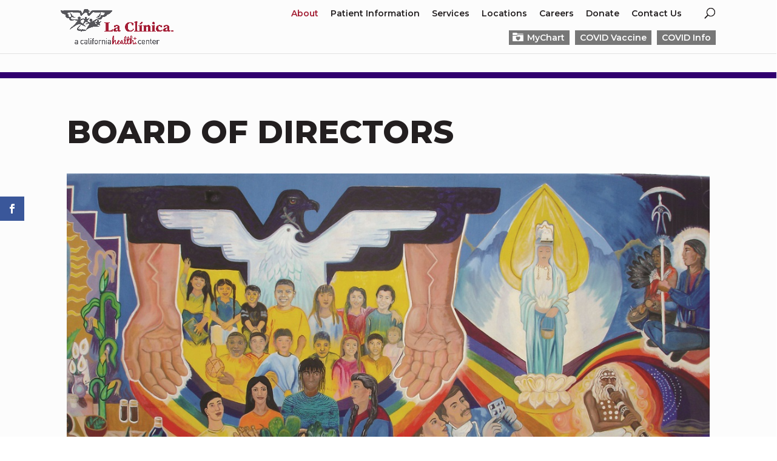

--- FILE ---
content_type: text/css
request_url: https://laclinica.org/wp-content/cache/min/1/wp-content/uploads/rmp-menu/css/rmp-menu.css?ver=1768420609
body_size: 4649
content:
#rmp_menu_trigger-5025,#rmp-search-box-5025,#rmp-menu-title-5025,#rmp-menu-additional-content-5025{display:none}#rmp-header-bar-5025{position:fixed;background-color:#fff;color:#fff;font-size:14px;height:80px;padding-top:0;padding-left:5%;padding-bottom:0;padding-right:5%;font-family:inherit;display:none}#rmp-header-bar-5025 .rmp-header-bar-item{margin-right:2%}#rmp-header-bar-5025 .rmp-header-bar-item .rmp-menu-header-logo{width:"%";height:"px"}#rmp-header-bar-5025 a{color:#fff}@media screen and (max-width:800px){#rmp-header-bar-5025{display:block}}@media screen and (max-width:1024px){#rmp_menu_trigger-5025{width:55px;height:55px;position:absolute;top:20px;display:block;right:2%;background:transparent;transition:transform 0.5s,background-color 0.5s}#rmp_menu_trigger-5025 .rmp-trigger-box{width:25px;color:#fff}#rmp_menu_trigger-5025 .rmp-trigger-icon-active,#rmp_menu_trigger-5025 .rmp-trigger-text-open{display:none}#rmp_menu_trigger-5025.is-active .rmp-trigger-icon-active,#rmp_menu_trigger-5025.is-active .rmp-trigger-text-open{display:inline}#rmp_menu_trigger-5025.is-active .rmp-trigger-icon-inactive,#rmp_menu_trigger-5025.is-active .rmp-trigger-text{display:none}#rmp_menu_trigger-5025 .rmp-trigger-label{color:#fff;pointer-events:none;line-height:13px;font-family:inherit;font-size:14px;display:inline;text-transform:inherit}#rmp_menu_trigger-5025 .responsive-menu-pro-inner{display:block}#rmp_menu_trigger-5025 .responsive-menu-pro-inner,#rmp_menu_trigger-5025 .responsive-menu-pro-inner::before,#rmp_menu_trigger-5025 .responsive-menu-pro-inner::after{width:25px;height:3px;background-color:#a31f34;border-radius:4px;position:absolute}#rmp_menu_trigger-5025.is-active .responsive-menu-pro-inner,#rmp_menu_trigger-5025.is-active .responsive-menu-pro-inner::before,#rmp_menu_trigger-5025.is-active .responsive-menu-pro-inner::after{background-color:#a31f34}#rmp_menu_trigger-5025:hover .responsive-menu-pro-inner,#rmp_menu_trigger-5025:hover .responsive-menu-pro-inner::before,#rmp_menu_trigger-5025:hover .responsive-menu-pro-inner::after{background-color:#a31f34}#rmp-container-5025{position:fixed;top:0;margin:0;transition:transform 0.5s;overflow:auto;width:100%;max-width:"px";min-width:"px";background-color:#a31f34;background-image:url(../../../../../../../uploads/rmp-menu/css/'');height:100%;left:0;padding-top:0;padding-left:0;padding-bottom:0;padding-right:0}#rmp-menu-wrap-5025{padding-top:0;padding-left:0;padding-bottom:0;padding-right:0;background-color:""}#rmp-menu-wrap-5025 .rmp-menu,#rmp-menu-wrap-5025 .rmp-submenu{width:100%;box-sizing:border-box;margin:0;padding:0}#rmp-menu-wrap-5025 .rmp-submenu.rmp-submenu-open{display:block}#rmp-menu-wrap-5025 .rmp-mega-menu-panel{width:100%}#rmp-menu-wrap-5025 .rmp-mega-menu-row{display:flex;flex-direction:column;overflow:hidden}#rmp-menu-wrap-5025 .rmp-mega-menu-row .rmp-mega-menu-col{width:100%}#rmp-menu-wrap-5025 .rmp-menu-item{width:100%;list-style:none;margin:0}#rmp-menu-wrap-5025 .rmp-menu-item-link{height:40px;line-height:40px;font-size:14px;border-bottom:1px solid rgba(255,255,255,.2);font-family:inherit;color:#fff;text-align:left;background:rgba(255,255,255,0);font-weight:600;letter-spacing:0;display:block;width:100%;text-decoration:none;position:relative;transition:background-color 0.5s,border-color 0.5s,0.5s;padding:0 5%;padding-right:40px}#rmp-menu-wrap-5025 .rmp-menu-item-link:after,#rmp-menu-wrap-5025 .rmp-menu-item-link:before{display:none}#rmp-menu-wrap-5025 .rmp-menu-item-link:hover{color:#fff;border-color:rgba(255,255,255,.2);background:rgba(255,255,255,.1)}#rmp-menu-wrap-5025 .rmp-menu-item-link:focus{outline:none;border-color:unset;box-shadow:unset}#rmp-menu-wrap-5025 .rmp-menu-item-link .rmp-font-icon{height:40px;line-height:40px;margin-right:10px;font-size:21px}#rmp-menu-wrap-5025 .rmp-menu-current-item .rmp-menu-item-link{color:#fff;border-color:rgba(255,255,255,.2);background-color:rgba(255,255,255,.2)}#rmp-menu-wrap-5025 .rmp-menu-current-item .rmp-menu-item-link:hover{color:#fff;border-color:rgba(255,255,255,.2);background-color:rgba(255,255,255,.1)}#rmp-menu-wrap-5025 .rmp-menu-subarrow{position:absolute;top:0;bottom:0;text-align:center;overflow:hidden;background-size:cover;overflow:hidden;right:0;border-left-style:solid;border-left-color:rgba(255,255,255,0);border-left-width:1px;height:40px;width:40px;color:rgba(255,255,255,.5);background-color:""}#rmp-menu-wrap-5025 .rmp-menu-subarrow:hover{color:rgba(255,255,255,.7);border-color:rgba(255,255,255,0);background-color:rgba(255,255,255,.2)}#rmp-menu-wrap-5025 .rmp-menu-subarrow .rmp-font-icon{margin-right:unset}#rmp-menu-wrap-5025 .rmp-menu-subarrow *{vertical-align:middle;line-height:40px}#rmp-menu-wrap-5025 .rmp-menu-subarrow-active{display:block;background-size:cover;color:rgba(255,255,255,.7);border-color:rgba(255,255,255,0);background-color:""}#rmp-menu-wrap-5025 .rmp-menu-subarrow-active:hover{color:rgba(255,255,255,.7);border-color:rgba(255,255,255,0);background-color:rgba(255,255,255,.2)}#rmp-menu-wrap-5025 .rmp-menu-subarrow-active .rmp-go-back{display:block}#rmp-menu-wrap-5025 .rmp-submenu{display:none}#rmp-menu-wrap-5025 .rmp-submenu .rmp-menu-item-link{height:px;line-height:40px;font-size:13px;border-bottom:1px solid rgba(255,255,255,.2);font-family:inherit;color:#fff;text-align:left;background-color:rgba(255,255,255,0)}#rmp-menu-wrap-5025 .rmp-submenu .rmp-menu-item-link:hover{color:#fff;border-color:rgba(255,255,255,.2);background-color:rgba(255,255,255,.1)}#rmp-menu-wrap-5025 .rmp-submenu .rmp-menu-current-item .rmp-menu-item-link{color:#fff;border-color:rgba(255,255,255,.2);background-color:rgba(255,255,255,.2)}#rmp-menu-wrap-5025 .rmp-submenu .rmp-menu-current-item .rmp-menu-item-link:hover{color:#fff;border-color:rgba(255,255,255,.2);background-color:rgba(255,255,255,.2)}#rmp-menu-wrap-5025 .rmp-submenu .rmp-menu-subarrow{right:0;border-right:unset;border-left-style:solid;border-left-color:#212121;border-left-width:1px;height:40px;line-height:40px;width:40px;color:#fff;background-color:#212121}#rmp-menu-wrap-5025 .rmp-submenu .rmp-menu-subarrow:hover{color:#fff;border-color:#3f3f3f;background-color:#3f3f3f}#rmp-menu-wrap-5025 .rmp-submenu .rmp-menu-subarrow-active{color:#fff;border-color:#212121;background-color:#212121}#rmp-menu-wrap-5025 .rmp-submenu .rmp-menu-subarrow-active:hover{color:#fff;border-color:#3f3f3f;background-color:#3f3f3f}#rmp-menu-wrap-5025 .rmp-menu-item-description{margin:0;padding:5px 5%;opacity:.8;color:#fff}#rmp-menu-wrap-5025 .rmp-submenu-depth-1 .rmp-menu-item-link{padding-left:10%}#rmp-menu-wrap-5025 .rmp-submenu-depth-2 .rmp-menu-item-link{padding-left:15%}#rmp-menu-wrap-5025 .rmp-submenu-depth-3 .rmp-menu-item-link{padding-left:20%}#rmp-menu-wrap-5025 .rmp-submenu-depth-4 .rmp-menu-item-link{padding-left:25%}#rmp-search-box-5025{display:block;padding-top:0;padding-left:5%;padding-bottom:0;padding-right:5%}#rmp-search-box-5025 .rmp-search-form{margin:0}#rmp-search-box-5025 .rmp-search-box{background:#fff;border:1px solid #dadada;color:#333;width:100%;padding:0 5%;border-radius:0;height:50px;-webkit-appearance:none}#rmp-search-box-5025 .rmp-search-box::placeholder{color:#c7c7cd}#rmp-search-box-5025 .rmp-search-box:focus{background-color:#fff;outline:2px solid #dadada;color:#333}#rmp-menu-title-5025{background-color:#a31f34;color:#fff;text-align:left;font-size:13px;padding-top:0;padding-left:0;padding-bottom:0;padding-right:0;display:flex;flex-direction:column;transition:background-color 0.5s,border-color 0.5s,color 0.5s}#rmp-menu-title-5025:hover{background-color:#a31f34;color:#fff}#rmp-menu-title-5025 .rmp-font-icon{font-size:13px}#rmp-menu-title-5025>a{color:#fff;width:100%;background-color:unset;text-decoration:none}#rmp-menu-title-5025>a:hover{color:#fff}#rmp-menu-title-5025 .rmp-menu-title-image{max-width:100%;width:"";height:"";margin-bottom:15px;display:block;margin:auto;margin-bottom:15px}#rmp-menu-additional-content-5025{padding-top:0;padding-left:5%;padding-bottom:0;padding-right:5%;display:block;color:#fff;text-align:left;word-break:break-word;font-size:16px}}@media screen and (min-width:1024px){#rmp-container-5025,#rmp-header-bar-5025,#rmp_menu_trigger-5025{display:none}#rmp-container-5025{position:fixed;left:0;top:0;background-color:#a31f34;padding:0 5%;z-index:99997}#rmp-container-5025.rmp-container{transform:translateX(0);-ms-transform:translateX(0);-webkit-transform:translateX(0);-moz-transform:translateX(0)}#rmp-container-5025 #rmp_menu_trigger-5025,#rmp-container-5025 #rmp-menu-title-5025,#rmp-container-5025 #rmp-menu-additional-content-5025,#rmp-container-5025 #rmp-search-box-5025{display:none}#rmp-menu-wrap-5025{background-color:"";display:inline-block}#rmp-menu-wrap-5025 .rmp-menu,#rmp-menu-wrap-5025 .rmp-submenu{width:auto;box-sizing:border-box;margin:0;padding:0;overflow:hidden;display:flex}#rmp-menu-wrap-5025 .rmp-menu,#rmp-menu-wrap-5025 .rmp-submenu{overflow:inherit}#rmp-menu-wrap-5025 .rmp-menu .rmp-go-back,#rmp-menu-wrap-5025 .rmp-submenu .rmp-go-back{display:none}#rmp-menu-wrap-5025 .rmp-submenu{flex-direction:column;display:none;position:absolute;min-width:180px}#rmp-menu-wrap-5025 .rmp-submenu li{list-style-type:none;line-height:normal}#rmp-menu-wrap-5025 .rmp-submenu .rmp-submenu{left:100%;top:0}#rmp-menu-wrap-5025 .rmp-submenu .rmp-menu-item-link{height:40px;line-height:40px}#rmp-menu-wrap-5025 .rmp-mega-menu-container.rmp-submenu{width:100%;left:0;z-index:99}#rmp-menu-wrap-5025 .rmp-menu-subarrow{display:none}#rmp-menu-wrap-5025 .rmp-menu-item-has-children .rmp-menu-item{position:relative}#rmp-menu-wrap-5025 .rmp-menu-item{width:auto;list-style:none;margin:0}#rmp-menu-wrap-5025 .menu-item-has-children:hover>.rmp-submenu{display:flex;animation:none 100ms}#rmp-menu-wrap-5025 .rmp-menu-item-link{font-family:inherit;height:40px;line-height:40px;font-size:14px;color:#fff;background:rgba(255,255,255,0);text-align:left;font-weight:600;letter-spacing:0;display:inline-block;text-decoration:none;padding:0 15px;width:auto;white-space:nowrap;margin:0 1px;transition:background-color 0.5s,border-color 0.5s,0.5s}#rmp-menu-wrap-5025 .rmp-menu-item-link:after,#rmp-menu-wrap-5025 .rmp-menu-item-link:before{display:none}#rmp-menu-wrap-5025 .rmp-menu-item-link:hover{border-color:rgba(255,255,255,.2);color:#fff;background:rgba(255,255,255,.1)}#rmp-menu-wrap-5025 .rmp-menu-item-link:focus{outline:none;border-color:unset;box-shadow:unset}#rmp-menu-wrap-5025 .rmp-menu-item-link .rmp-font-icon{height:40px;line-height:40px;font-size:14px;margin-right:10px}#rmp-menu-wrap-5025 .rmp-menu-current-item .rmp-menu-item-link{color:#fff;border-color:rgba(255,255,255,.2);background-color:rgba(255,255,255,.2)}#rmp-menu-wrap-5025 .rmp-menu-current-item .rmp-menu-item-link:hover{color:#fff;border-color:rgba(255,255,255,.2);background-color:rgba(255,255,255,.1)}#rmp-menu-wrap-5025 .rmp-submenu .rmp-menu-item-link{font-family:inherit;height:px;line-height:40px;font-size:13px;color:#fff;background-color:rgba(255,255,255,0);width:100%;border-bottom:1px solid rgba(255,255,255,.2);text-align:left}#rmp-menu-wrap-5025 .rmp-submenu .rmp-menu-item-link:hover{border-color:rgba(255,255,255,.2);color:#fff;background-color:rgba(255,255,255,.1)}}@media screen and (max-width:600px){#rmp-menu-wrap-5025 .rmp-menu-item-link{font-family:inherit;height:40px;line-height:40px;font-size:14px;color:#fff;background-color:rgba(255,255,255,0)}#rmp-menu-wrap-5025 .rmp-menu-item-link:hover{color:#fff;background-color:rgba(255,255,255,.1)}#rmp-menu-wrap-5025 .rmp-submenu .rmp-menu-item-link{font-family:inherit;height:40px;line-height:40px;font-size:13px;color:#fff;background-color:rgba(255,255,255,0)}#rmp-menu-wrap-5025 .rmp-submenu .rmp-menu-item-link:hover{color:#fff;background-color:rgba(255,255,255,.1)}}.rmp-mega-menu-panel{background:#000;display:block;box-shadow:0 1px 3px rgba(0,0,0,.12),0 1px 2px rgba(0,0,0,.24);overflow:hidden}.rmp-mega-menu-row{display:flex;flex-direction:row;color:#fff;overflow:hidden}.rmp-submenu-animate-on{animation:none 100ms}.rmp-menu-trigger-boring .responsive-menu-pro-inner{transition-property:none}.rmp-menu-trigger-boring .responsive-menu-pro-inner::after,.rmp-menu-trigger-boring .responsive-menu-pro-inner::before{transition-property:none}.rmp-menu-trigger-boring.is-active .responsive-menu-pro-inner{transform:rotate(45deg)}.rmp-menu-trigger-boring.is-active .responsive-menu-pro-inner:before{top:0;opacity:0}.rmp-menu-trigger-boring.is-active .responsive-menu-pro-inner:after{bottom:0;transform:rotate(-90deg)}.rmp-menu-trigger-spin .responsive-menu-pro-inner{transition-duration:0.3s;transition-timing-function:cubic-bezier(.55,.055,.675,.19)}.rmp-menu-trigger-spin .responsive-menu-pro-inner::before{transition:top 0.1s 0.34s ease-in,opacity 0.1s ease-in}.rmp-menu-trigger-spin .responsive-menu-pro-inner::after{transition:bottom 0.1s 0.34s ease-in,transform 0.3s cubic-bezier(.55,.055,.675,.19)}.rmp-menu-trigger-spin.is-active .responsive-menu-pro-inner{transform:rotate(225deg);transition-delay:0.14s;transition-timing-function:cubic-bezier(.215,.61,.355,1)}.rmp-menu-trigger-spin.is-active .responsive-menu-pro-inner::before{top:0;opacity:0;transition:top 0.1s ease-out,opacity 0.1s 0.14s ease-out}.rmp-menu-trigger-spin.is-active .responsive-menu-pro-inner::after{bottom:0;transform:rotate(-90deg);transition:bottom 0.1s ease-out,transform 0.3s 0.14s cubic-bezier(.215,.61,.355,1)}.rmp-menu-trigger-spin-r .responsive-menu-pro-inner{transition-duration:0.3s;transition-timing-function:cubic-bezier(.55,.055,.675,.19)}.rmp-menu-trigger-spin-r .responsive-menu-pro-inner::before{transition:top 0.1s 0.34s ease-in,opacity 0.1s ease-in}.rmp-menu-trigger-spin-r .responsive-menu-pro-inner::after{transition:bottom 0.1s 0.34s ease-in,transform 0.3s cubic-bezier(.55,.055,.675,.19)}.rmp-menu-trigger-spin-r.is-active .responsive-menu-pro-inner{transform:rotate(-225deg);transition-delay:0.14s;transition-timing-function:cubic-bezier(.215,.61,.355,1)}.rmp-menu-trigger-spin-r.is-active .responsive-menu-pro-inner::before{top:0;opacity:0;transition:top 0.1s ease-out,opacity 0.1s 0.14s ease-out}.rmp-menu-trigger-spin-r.is-active .responsive-menu-pro-inner::after{bottom:0;transform:rotate(-90deg);transition:bottom 0.1s ease-out,transform 0.3s 0.14s cubic-bezier(.215,.61,.355,1)}.rmp-menu-trigger-minus .responsive-menu-pro-inner::before,.rmp-menu-trigger-minus .responsive-menu-pro-inner::after{transition:bottom 0.08s 0s ease-out,top 0.08s 0s ease-out,opacity 0s linear}button.rmp_menu_trigger.rmp-menu-trigger-minus .responsive-menu-pro-inner::before{top:8px}.rmp-menu-trigger-minus .responsive-menu-pro-inner::after{top:-8px}button.rmp_menu_trigger.rmp-menu-trigger-minus.is-active .responsive-menu-pro-inner::before,button.rmp_menu_trigger.rmp-menu-trigger-minus.is-active .responsive-menu-pro-inner::after{opacity:0;transition:bottom 0.08s ease-out,top 0.08s ease-out,opacity 0s 0.08s linear}button.rmp_menu_trigger.rmp-menu-trigger-minus.is-active .responsive-menu-pro-inner::before{top:0}button.rmp_menu_trigger.rmp-menu-trigger-minus.is-active .responsive-menu-pro-inner::after{top:0}.rmp-menu-trigger-vortex .responsive-menu-pro-inner{transition-duration:0.3s;transition-timing-function:cubic-bezier(.19,1,.22,1)}.rmp-menu-trigger-vortex .responsive-menu-pro-inner::before,.rmp-menu-trigger-vortex .responsive-menu-pro-inner::after{transition-duration:0s;transition-delay:0.1s;transition-timing-function:linear}.rmp-menu-trigger-vortex .responsive-menu-pro-inner::before{transition-property:top,opacity}.rmp-menu-trigger-vortex .responsive-menu-pro-inner::after{transition-property:bottom,transform}button.rmp_menu_trigger.rmp-menu-trigger-vortex.is-active:hover .responsive-menu-pro-inner,.rmp-menu-trigger-vortex.is-active .responsive-menu-pro-inner{transform:rotate(765deg);transition-timing-function:cubic-bezier(.19,1,.22,1)}.rmp-menu-trigger-vortex.is-active .responsive-menu-pro-inner::before,.rmp-menu-trigger-vortex.is-active .responsive-menu-pro-inner::after{transition-delay:0s}.rmp-menu-trigger-vortex.is-active .responsive-menu-pro-inner::before{top:0;opacity:0}.rmp-menu-trigger-vortex.is-active .responsive-menu-pro-inner::after{bottom:0;transform:rotate(90deg)}.rmp-menu-trigger-vortex-r .responsive-menu-pro-inner{transition-duration:0.3s;transition-timing-function:cubic-bezier(.19,1,.22,1)}.rmp-menu-trigger-vortex-r .responsive-menu-pro-inner::before,.rmp-menu-trigger-vortex-r .responsive-menu-pro-inner::after{transition-duration:0s;transition-delay:0.1s;transition-timing-function:linear}.rmp-menu-trigger-vortex-r .responsive-menu-pro-inner::before{transition-property:top,opacity}.rmp-menu-trigger-vortex-r .responsive-menu-pro-inner::after{transition-property:bottom,transform}.rmp-menu-trigger-vortex-r.is-active .responsive-menu-pro-inner{transform:rotate(-765deg);transition-timing-function:cubic-bezier(.19,1,.22,1)}.rmp-menu-trigger-vortex-r.is-active .responsive-menu-pro-inner::before,.rmp-menu-trigger-vortex-r.is-active .responsive-menu-pro-inner::after{transition-delay:0s}.rmp-menu-trigger-vortex-r.is-active .responsive-menu-pro-inner::before{top:0;opacity:0}.rmp-menu-trigger-vortex-r.is-active .responsive-menu-pro-inner::after{bottom:0;transform:rotate(-90deg)}.rmp-menu-trigger-stand .responsive-menu-pro-inner{transition:transform 0.1s 0.22s cubic-bezier(.55,.055,.675,.19),background-color 0s 0.1s linear}.rmp-menu-trigger-stand .responsive-menu-pro-inner::before{transition:top 0.1s 0.1s ease-in,transform 0.1s 0s cubic-bezier(.55,.055,.675,.19)}.rmp-menu-trigger-stand .responsive-menu-pro-inner::after{transition:bottom 0.1s 0.1s ease-in,transform 0.1s 0s cubic-bezier(.55,.055,.675,.19)}.rmp_menu_trigger.rmp-menu-trigger-stand.is-active:hover .responsive-menu-pro-inner,.rmp_menu_trigger.rmp-menu-trigger-stand.is-active .responsive-menu-pro-inner{transform:rotate(90deg);background-color:transparent!important;transition:transform 0.1s 0s cubic-bezier(.215,.61,.355,1),background-color 0s 0.22s linear}.rmp-menu-trigger-stand.is-active .responsive-menu-pro-inner::before{top:0;transform:rotate(-45deg);transition:top 0.1s 0.12s ease-out,transform 0.1s 0.22s cubic-bezier(.215,.61,.355,1)}.rmp-menu-trigger-stand.is-active .responsive-menu-pro-inner::after{bottom:0;transform:rotate(45deg);transition:bottom 0.1s 0.12s ease-out,transform 0.1s 0.22s cubic-bezier(.215,.61,.355,1)}.rmp-menu-trigger-stand-r .responsive-menu-pro-inner{transition:transform 0.1s 0.22s cubic-bezier(.55,.055,.675,.19),background-color 0s 0.1s linear}.rmp-menu-trigger-stand-r .responsive-menu-pro-inner::before{transition:top 0.1s 0.1s ease-in,transform 0.1s 0s cubic-bezier(.55,.055,.675,.19)}.rmp-menu-trigger-stand-r .responsive-menu-pro-inner::after{transition:bottom 0.1s 0.1s ease-in,transform 0.1s 0s cubic-bezier(.55,.055,.675,.19)}.rmp-menu-trigger-stand-r.is-active:hover .responsive-menu-pro-inner,.rmp-menu-trigger-stand-r.is-active .responsive-menu-pro-inner{transform:rotate(-90deg);background-color:transparent!important;transition:transform 0.1s 0s cubic-bezier(.215,.61,.355,1),background-color 0s 0.22s linear}.rmp-menu-trigger-stand-r.is-active .responsive-menu-pro-inner::before{top:0;transform:rotate(-45deg);transition:top 0.1s 0.12s ease-out,transform 0.1s 0.22s cubic-bezier(.215,.61,.355,1)}.rmp-menu-trigger-stand-r.is-active .responsive-menu-pro-inner::after{bottom:0;transform:rotate(45deg);transition:bottom 0.1s 0.12s ease-out,transform 0.1s 0.22s cubic-bezier(.215,.61,.355,1)}.rmp-menu-trigger-squeeze .responsive-menu-pro-inner{transition-duration:0.1s;transition-timing-function:cubic-bezier(.55,.055,.675,.19)}.rmp-menu-trigger-squeeze .responsive-menu-pro-inner::before{transition:top 0.1s 0.14s ease,opacity 0.1s ease}.rmp-menu-trigger-squeeze .responsive-menu-pro-inner::after{transition:bottom 0.1s 0.14s ease,transform 0.1s cubic-bezier(.55,.055,.675,.19)}.rmp-menu-trigger-squeeze.is-active .responsive-menu-pro-inner{transform:rotate(45deg);transition-delay:0.14s;transition-timing-function:cubic-bezier(.215,.61,.355,1)}.rmp-menu-trigger-squeeze.is-active .responsive-menu-pro-inner::before{top:0;opacity:0;transition:top 0.1s ease,opacity 0.1s 0.14s ease}.rmp-menu-trigger-squeeze.is-active .responsive-menu-pro-inner::after{bottom:0;transform:rotate(-90deg);transition:bottom 0.1s ease,transform 0.1s 0.14s cubic-bezier(.215,.61,.355,1)}.rmp-menu-trigger-spring .responsive-menu-pro-inner{transition:background-color 0s 0.15s linear}.rmp-menu-trigger-spring .responsive-menu-pro-inner::before{top:8px;transition:top 0.12s 0.3s cubic-bezier(.33333,.66667,.66667,1),transform 0.15s cubic-bezier(.55,.055,.675,.19)}.rmp-menu-trigger-spring .responsive-menu-pro-inner::after{transition:top 0.3s 0.3s cubic-bezier(.33333,.66667,.66667,1),transform 0.15s cubic-bezier(.55,.055,.675,.19)}.rmp-menu-trigger-spring.is-active:hover .responsive-menu-pro-inner,.rmp-menu-trigger-spring.is-active .responsive-menu-pro-inner{transition-delay:0.32s;background-color:transparent!important}.rmp-menu-trigger-spring.is-active .responsive-menu-pro-inner::before{top:-8px;transition:top 0.12s 0.18s cubic-bezier(.33333,0,.66667,.33333),transform 0.15s 0.32s cubic-bezier(.215,.61,.355,1);transform:translate3d(0,8px,0) rotate(45deg)}.rmp-menu-trigger-spring.is-active .responsive-menu-pro-inner::after{top:-8px;transition:top 0.3s cubic-bezier(.33333,0,.66667,.33333),transform 0.15s 0.32s cubic-bezier(.215,.61,.355,1);transform:translate3d(0,8px,0) rotate(-45deg)}.rmp-menu-trigger-spring-r .responsive-menu-pro-inner{top:auto;bottom:0;transition-duration:0.15s;transition-delay:0s;transition-timing-function:cubic-bezier(.55,.055,.675,.19)}.rmp-menu-trigger-spring-r .responsive-menu-pro-inner::before{top:8px!important;transition:top 0.12s 0.3s cubic-bezier(.33333,.66667,.66667,1),transform 0.15s cubic-bezier(.55,.055,.675,.19)}.rmp-menu-trigger-spring-r .responsive-menu-pro-inner::after{top:-8px;transition:top 0.3s 0.3s cubic-bezier(.33333,.66667,.66667,1),opacity 0s linear}.rmp-menu-trigger-spring-r.is-active .responsive-menu-pro-inner{transform:translate3d(0,0,0) rotate(-45deg);transition-delay:0.32s;transition-timing-function:cubic-bezier(.215,.61,.355,1)}.rmp-menu-trigger-spring-r.is-active .responsive-menu-pro-inner::after{top:0;opacity:0;transition:top 0.3s cubic-bezier(.33333,0,.66667,.33333),opacity 0s 0.32s linear}.rmp-menu-trigger-spring-r.is-active .responsive-menu-pro-inner::before{top:0!important;transform:rotate(90deg);transition:top 0.12s 0.18s cubic-bezier(.33333,0,.66667,.33333),transform 0.15s 0.32s cubic-bezier(.215,.61,.355,1)}button.rmp_menu_trigger.rmp-menu-trigger-slider .responsive-menu-pro-inner{top:0;transition-property:transform,opacity;transition-timing-function:ease;transition-duration:0.2s}button.rmp_menu_trigger.rmp-menu-trigger-slider .responsive-menu-pro-inner::before{top:8px;transition-property:transform,opacity;transition-timing-function:ease;transition-duration:0.2s}button.rmp_menu_trigger.rmp-menu-trigger-slider .responsive-menu-pro-inner::after{top:-8px;transition-property:transform,opacity;transition-timing-function:ease;transition-duration:0.2s}button.rmp_menu_trigger.rmp-menu-trigger-slider.is-active .responsive-menu-pro-inner{transform:translate3d(0,0,0) rotate(45deg)}button.rmp_menu_trigger.rmp-menu-trigger-slider.is-active .responsive-menu-pro-inner::before{transform:rotate(-45deg) translate3d(-3.5714285714px,-5px,0);opacity:0}button.rmp_menu_trigger.rmp-menu-trigger-slider.is-active .responsive-menu-pro-inner::after{transform:translate3d(0,8px,0) rotate(-90deg)}button.rmp_menu_trigger.rmp-menu-trigger-slider-r .responsive-menu-pro-inner,button.rmp_menu_trigger.rmp-menu-trigger-slider-r .responsive-menu-pro-inner::before,button.rmp_menu_trigger.rmp-menu-trigger-slider-r .responsive-menu-pro-inner::after{transition-property:transform,opacity;transition-timing-function:ease;transition-duration:0.2s}button.rmp_menu_trigger.rmp-menu-trigger-slider-r .responsive-menu-pro-inner{top:0}button.rmp_menu_trigger.rmp-menu-trigger-slider-r .responsive-menu-pro-inner::before{top:8px}button.rmp_menu_trigger.rmp-menu-trigger-slider-r .responsive-menu-pro-inner::after{top:-8px}button.rmp_menu_trigger.rmp-menu-trigger-slider-r.is-active .responsive-menu-pro-inner{transform:translate3d(0,0,0) rotate(-45deg)}button.rmp_menu_trigger.rmp-menu-trigger-slider-r.is-active .responsive-menu-pro-inner::before{transform:rotate(45deg) translate3d(-3.5714285714px,-5px,0);opacity:0}button.rmp_menu_trigger.rmp-menu-trigger-slider-r.is-active .responsive-menu-pro-inner::after{transform:translate3d(0,8px,0) rotate(90deg)}button.rmp_menu_trigger.rmp-menu-trigger-emphatic{overflow:hidden}button.rmp_menu_trigger.rmp-menu-trigger-emphatic .responsive-menu-pro-inner{transition:background-color 0.2s 0.25s ease-in}button.rmp_menu_trigger.rmp-menu-trigger-emphatic .responsive-menu-pro-inner::before{left:0;top:8px;transition:transform 0.2s cubic-bezier(.6,.04,.98,.335),top 0.05s 0.2s linear,left 0.2s 0.25s ease-in}button.rmp_menu_trigger.rmp-menu-trigger-emphatic .responsive-menu-pro-inner::after{top:-8px;right:0;transition:transform 0.2s cubic-bezier(.6,.04,.98,.335),top 0.05s 0.2s linear,right 0.2s 0.25s ease-in}button.rmp_menu_trigger.rmp-menu-trigger-emphatic.is-active:hover .responsive-menu-pro-inner,button.rmp_menu_trigger.rmp-menu-trigger-emphatic.is-active .responsive-menu-pro-inner{transition-delay:0s;transition-timing-function:ease-out;background-color:transparent!important}button.rmp_menu_trigger.rmp-menu-trigger-emphatic.is-active .responsive-menu-pro-inner::before{left:-50px;top:-50px;transform:translate3d(50px,50px,0) rotate(45deg);transition:left 0.2s ease-out,top 0.05s 0.2s linear,transform 0.2s 0.25s cubic-bezier(.075,.82,.165,1)}button.rmp_menu_trigger.rmp-menu-trigger-emphatic.is-active .responsive-menu-pro-inner::after{right:-50px;top:-50px;transform:translate3d(-50px,50px,0) rotate(-45deg);transition:right 0.2s ease-out,top 0.05s 0.2s linear,transform 0.2s 0.25s cubic-bezier(.075,.82,.165,1)}button.rmp_menu_trigger.rmp-menu-trigger-emphatic-r{overflow:hidden}button.rmp_menu_trigger.rmp-menu-trigger-emphatic-r .responsive-menu-pro-inner{transition:background-color 0.2s 0.25s ease-in}button.rmp_menu_trigger.rmp-menu-trigger-emphatic-r .responsive-menu-pro-inner::before{left:0;top:8px;transition:transform 0.2s cubic-bezier(.6,.04,.98,.335),top 0.05s 0.2s linear,left 0.2s 0.25s ease-in}button.rmp_menu_trigger.rmp-menu-trigger-emphatic-r .responsive-menu-pro-inner::after{top:-8px;right:0;transition:transform 0.2s cubic-bezier(.6,.04,.98,.335),top 0.05s 0.2s linear,right 0.2s 0.25s ease-in}button.rmp_menu_trigger .rmp-menu-trigger-emphatic-r.is-active:hover .responsive-menu-pro-inner,button.rmp_menu_trigger.rmp-menu-trigger-emphatic-r.is-active .responsive-menu-pro-inner{transition-delay:0s;transition-timing-function:ease-out;background-color:transparent!important}button.rmp_menu_trigger.rmp-menu-trigger-emphatic-r.is-active .responsive-menu-pro-inner::before{left:-50px;top:50px;transform:translate3d(50px,-50px,0) rotate(-45deg);transition:left 0.2s ease-out,top 0.05s 0.2s linear,transform 0.2s 0.25s cubic-bezier(.075,.82,.165,1)}button.rmp_menu_trigger.rmp-menu-trigger-emphatic-r.is-active .responsive-menu-pro-inner::after{right:-50px;top:50px;transform:translate3d(-50px,-50px,0) rotate(45deg);transition:right 0.2s ease-out,top 0.05s 0.2s linear,transform 0.2s 0.25s cubic-bezier(.075,.82,.165,1)}button.rmp_menu_trigger.rmp-menu-trigger-elastic .responsive-menu-pro-inner{top:0;transition-duration:0.4s;transition-timing-function:cubic-bezier(.68,-.55,.265,1.55)}button.rmp_menu_trigger.rmp-menu-trigger-elastic .responsive-menu-pro-inner::before{top:8px;transition:opacity 0.15s 0.4s ease}button.rmp_menu_trigger.rmp-menu-trigger-elastic .responsive-menu-pro-inner::after{top:-8px;transition:transform 0.4s cubic-bezier(.68,-.55,.265,1.55)}button.rmp_menu_trigger.rmp-menu-trigger-elastic.is-active .responsive-menu-pro-inner{transform:translate3d(0,0,0) rotate(135deg);transition-delay:0.1s}button.rmp_menu_trigger.rmp-menu-trigger-elastic.is-active .responsive-menu-pro-inner::before{transition-delay:0s;opacity:0}button.rmp_menu_trigger.rmp-menu-trigger-elastic.is-active .responsive-menu-pro-inner::after{transform:translate3d(0,8px,0) rotate(-270deg);transition-delay:0.1s}button.rmp_menu_trigger.rmp-menu-trigger-elastic-r .responsive-menu-pro-inner{top:0;transition-duration:0.4s;transition-timing-function:cubic-bezier(.68,-.55,.265,1.55)}button.rmp_menu_trigger.rmp-menu-trigger-elastic-r .responsive-menu-pro-inner::before{top:8px;transition:opacity 0.15s 0.4s ease}button.rmp_menu_trigger.rmp-menu-trigger-elastic-r .responsive-menu-pro-inner::after{top:-8px;transition:transform 0.4s cubic-bezier(.68,-.55,.265,1.55)}button.rmp_menu_trigger.rmp-menu-trigger-elastic-r.is-active .responsive-menu-pro-inner{transform:translate3d(0,0,0) rotate(-135deg);transition-delay:0.1s}button.rmp_menu_trigger.rmp-menu-trigger-elastic-r.is-active .responsive-menu-pro-inner::before{transition-delay:0s;opacity:0}button.rmp_menu_trigger.rmp-menu-trigger-elastic-r.is-active .responsive-menu-pro-inner::after{transform:translate3d(0,8px,0) rotate(270deg);transition-delay:0.1s}button.rmp_menu_trigger.rmp-menu-trigger-collapse .responsive-menu-pro-inner{top:auto;bottom:0;transition-duration:0.15s;transition-delay:0.15s;transition-timing-function:cubic-bezier(.55,.055,.675,.19)}button.rmp_menu_trigger.rmp-menu-trigger-collapse .responsive-menu-pro-inner::after{top:-8px;transition:top 0.3s 0.3s cubic-bezier(.33333,.66667,.66667,1),opacity 0.1s linear}button.rmp_menu_trigger.rmp-menu-trigger-collapse .responsive-menu-pro-inner::before{top:8px;transition:top 0.12s 0.3s cubic-bezier(.33333,.66667,.66667,1),transform 0.15s cubic-bezier(.55,.055,.675,.19)}button.rmp_menu_trigger.rmp-menu-trigger-collapse.is-active .responsive-menu-pro-inner{transform:translate3d(0,0,0) rotate(-45deg);transition-delay:0.32s;transition-timing-function:cubic-bezier(.215,.61,.355,1)}button.rmp_menu_trigger.rmp-menu-trigger-collapse.is-active .responsive-menu-pro-inner::after{top:0;opacity:0;transition:top 0.3s cubic-bezier(.33333,0,.66667,.33333),opacity 0.1s 0.27s linear}button.rmp_menu_trigger.rmp-menu-trigger-collapse.is-active .responsive-menu-pro-inner::before{top:0;transform:rotate(-90deg);transition:top 0.12s 0.18s cubic-bezier(.33333,0,.66667,.33333),transform 0.15s 0.42s cubic-bezier(.215,.61,.355,1)}button.rmp_menu_trigger.rmp-menu-trigger-collapse-r .responsive-menu-pro-inner{top:auto;bottom:0;transition-duration:0.15s;transition-delay:0.15s;transition-timing-function:cubic-bezier(.55,.055,.675,.19)}button.rmp_menu_trigger.rmp-menu-trigger-collapse-r .responsive-menu-pro-inner::after{top:-8px;transition:top 0.3s 0.3s cubic-bezier(.33333,.66667,.66667,1),opacity 0.1s linear}button.rmp_menu_trigger.rmp-menu-trigger-collapse-r .responsive-menu-pro-inner::before{top:8px;transition:top 0.12s 0.3s cubic-bezier(.33333,.66667,.66667,1),transform 0.15s cubic-bezier(.55,.055,.675,.19)}button.rmp_menu_trigger.rmp-menu-trigger-collapse-r.is-active .responsive-menu-pro-inner{transform:translate3d(0,0,0) rotate(45deg);transition-delay:0.32s;transition-timing-function:cubic-bezier(.215,.61,.355,1)}button.rmp_menu_trigger.rmp-menu-trigger-collapse-r.is-active .responsive-menu-pro-inner::after{top:0;opacity:0;transition:top 0.3s cubic-bezier(.33333,0,.66667,.33333),opacity 0.1s 0.27s linear}button.rmp_menu_trigger.rmp-menu-trigger-collapse-r.is-active .responsive-menu-pro-inner::before{top:0;transform:rotate(90deg);transition:top 0.12s 0.18s cubic-bezier(.33333,0,.66667,.33333),transform 0.15s 0.42s cubic-bezier(.215,.61,.355,1)}button.rmp_menu_trigger.rmp-menu-trigger-arrowalt .responsive-menu-pro-inner::before{transition:top 0.1s 0.15s ease,transform 0.15s cubic-bezier(.165,.84,.44,1)}button.rmp_menu_trigger.rmp-menu-trigger-arrowalt .responsive-menu-pro-inner::after{transition:bottom 0.1s 0.15s ease,transform 0.15s cubic-bezier(.165,.84,.44,1)}button.rmp_menu_trigger.rmp-menu-trigger-arrowalt.is-active .responsive-menu-pro-inner::before{top:0;transform:translate3d(-5px,-6.25px,0) rotate(-45deg) scale(.7,1);transition:top 0.1s ease,transform 0.15s 0.1s cubic-bezier(.895,.03,.685,.22)}button.rmp_menu_trigger.rmp-menu-trigger-arrowalt.is-active .responsive-menu-pro-inner::after{bottom:0;transform:translate3d(-5px,6.25px,0) rotate(45deg) scale(.7,1);transition:bottom 0.1s ease,transform 0.15s 0.1s cubic-bezier(.895,.03,.685,.22)}button.rmp_menu_trigger.rmp-menu-trigger-arrowalt-r .responsive-menu-pro-inner::before{transition:top 0.1s 0.15s ease,transform 0.15s cubic-bezier(.165,.84,.44,1)}button.rmp_menu_trigger.rmp-menu-trigger-arrowalt-r .responsive-menu-pro-inner::after{transition:bottom 0.1s 0.15s ease,transform 0.15s cubic-bezier(.165,.84,.44,1)}button.rmp_menu_trigger.rmp-menu-trigger-arrowalt-r.is-active .responsive-menu-pro-inner::before{top:0;transform:translate3d(5px,-6.25px,0) rotate(45deg) scale(.7,1);transition:top 0.1s ease,transform 0.15s 0.1s cubic-bezier(.895,.03,.685,.22)}button.rmp_menu_trigger.rmp-menu-trigger-arrowalt-r.is-active .responsive-menu-pro-inner::after{bottom:0;transform:translate3d(5px,6.25px,0) rotate(-45deg) scale(.7,1);transition:bottom 0.1s ease,transform 0.15s 0.1s cubic-bezier(.895,.03,.685,.22)}button.rmp_menu_trigger.rmp-menu-trigger-arrow .responsive-menu-pro-inner::before,button.rmp_menu_trigger.rmp-menu-trigger-arrow .responsive-menu-pro-inner::after,button.rmp_menu_trigger.rmp-menu-trigger-arrow-r .responsive-menu-pro-inner::before,button.rmp_menu_trigger.rmp-menu-trigger-arrow-r .responsive-menu-pro-inner::after{transition:bottom 0.1s ease,transform 0.15s 0.1s cubic-bezier(.895,.03,.685,.22)}button.rmp_menu_trigger.rmp-menu-trigger-arrow-r .responsive-menu-pro-inner::before,button.rmp_menu_trigger.rmp-menu-trigger-arrow .responsive-menu-pro-inner::before{top:8px}button.rmp_menu_trigger.rmp-menu-trigger-arrow-r .responsive-menu-pro-inner::after,button.rmp_menu_trigger.rmp-menu-trigger-arrow .responsive-menu-pro-inner::after{top:-8px}button.rmp_menu_trigger.rmp-menu-trigger-arrow.is-active .responsive-menu-pro-inner::before{transform:translate3d(-5px,-5px,0) rotate(45deg) scale(.7,1)}button.rmp_menu_trigger.rmp-menu-trigger-arrow.is-active .responsive-menu-pro-inner::after{transform:translate3d(-5px,5px,0) rotate(-45deg) scale(.7,1)}button.rmp_menu_trigger.rmp-menu-trigger-arrow-r.is-active .responsive-menu-pro-inner::before{transform:translate3d(5px,-5px,0) rotate(-45deg) scale(.7,1)}button.rmp_menu_trigger.rmp-menu-trigger-arrow-r.is-active .responsive-menu-pro-inner::after{transform:translate3d(5px,5px,0) rotate(45deg) scale(.7,1)}button.rmp_menu_trigger.rmp-menu-trigger-3dy .responsive-menu-pro-box{perspective:50px}button.rmp_menu_trigger.rmp-menu-trigger-3dy .responsive-menu-pro-inner{transition:transform 0.2s cubic-bezier(.645,.045,.355,1),background-color 0s 0.1s cubic-bezier(.645,.045,.355,1)}.rmp-menu-trigger-3dy .responsive-menu-pro-inner::before,.rmp-menu-trigger-3dy .responsive-menu-pro-inner::after{transition:transform 0s 0.1s cubic-bezier(.645,.045,.355,1)}button.rmp_menu_trigger .rmp-menu-trigger-3dy.is-active:hover .responsive-menu-pro-inner,button.rmp_menu_trigger.rmp-menu-trigger-3dy.is-active .responsive-menu-pro-inner{background-color:transparent!important;transform:rotateX(-180deg)}button.rmp_menu_trigger .rmp-menu-trigger-3dy.is-active:hover .responsive-menu-pro-inner::before,button.rmp_menu_trigger.rmp-menu-trigger-3dy.is-active .responsive-menu-pro-inner::before{transform:translate3d(0,-10px,0) rotate(45deg)}button.rmp_menu_trigger .rmp-menu-trigger-3dy.is-active:hover .responsive-menu-pro-inner::after,button.rmp_menu_trigger.rmp-menu-trigger-3dy.is-active .responsive-menu-pro-inner::after{transform:translate3d(0,10px,0) rotate(-45deg)}button.rmp_menu_trigger.rmp-menu-trigger-3dy-r .responsive-menu-pro-box{perspective:50px}button.rmp_menu_trigger.rmp-menu-trigger-3dy-r .responsive-menu-pro-inner{transition:transform 0.2s cubic-bezier(.645,.045,.355,1),background-color 0s 0.1s cubic-bezier(.645,.045,.355,1)}button.rmp_menu_trigger.rmp-menu-trigger-3dy-r .responsive-menu-pro-inner::before,button.rmp_menu_trigger.rmp-menu-trigger-3dy-r .responsive-menu-pro-inner::after{transition:transform 0s 0.1s cubic-bezier(.645,.045,.355,1)}button.rmp_menu_trigger .rmp-menu-trigger-3dy-r.is-active:hover .responsive-menu-pro-inner,button.rmp_menu_trigger.rmp-menu-trigger-3dy-r.is-active .responsive-menu-pro-inner{background-color:transparent!important;transform:rotateX(180deg)}button.rmp_menu_trigger.rmp-menu-trigger-3dy-r.is-active .responsive-menu-pro-inner::before{transform:translate3d(0,-10px,0) rotate(-45deg)}button.rmp_menu_trigger.rmp-menu-trigger-3dy-r.is-active .responsive-menu-pro-inner::after{transform:translate3d(0,10px,0) rotate(45deg)}button.rmp_menu_trigger.rmp-menu-trigger-3dx .responsive-menu-pro-box{perspective:50px}button.rmp_menu_trigger.rmp-menu-trigger-3dx .responsive-menu-pro-inner{transition:transform 0.2s cubic-bezier(.645,.045,.355,1),background-color 0s 0.1s cubic-bezier(.645,.045,.355,1)}button.rmp_menu_trigger.rmp-menu-trigger-3dx .responsive-menu-pro-inner::before,button.rmp_menu_trigger.rmp-menu-trigger-3dx .responsive-menu-pro-inner::after{transition:transform 0s 0.1s cubic-bezier(.645,.045,.355,1)}button.rmp_menu_trigger.rmp-menu-trigger-3dx.is-active:hover .responsive-menu-pro-inner,button.rmp_menu_trigger.rmp-menu-trigger-3dx.is-active .responsive-menu-pro-inner{background-color:transparent!important;transform:rotateY(180deg)}button.rmp_menu_trigger.rmp-menu-trigger-3dx.is-active .responsive-menu-pro-inner::before{transform:translate3d(0,-10px,0) rotate(45deg)}button.rmp_menu_trigger.rmp-menu-trigger-3dx.is-active .responsive-menu-pro-inner::after{transform:translate3d(0,10px,0) rotate(-45deg)}button.rmp_menu_trigger.rmp-menu-trigger-3dx-r .responsive-menu-pro-box{perspective:50px}button.rmp_menu_trigger.rmp-menu-trigger-3dx-r .responsive-menu-pro-inner{transition:transform 0.2s cubic-bezier(.645,.045,.355,1),background-color 0s 0.1s cubic-bezier(.645,.045,.355,1)}button.rmp_menu_trigger.rmp-menu-trigger-3dx-r .responsive-menu-pro-inner::before,button.rmp_menu_trigger.rmp-menu-trigger-3dx-r .responsive-menu-pro-inner:after{transition:transform 0s 0.1s cubic-bezier(.645,.045,.355,1)}button.rmp_menu_trigger .rmp-menu-trigger-3dx-r.is-active:hover .responsive-menu-pro-inner,button.rmp_menu_trigger.rmp-menu-trigger-3dx-r.is-active .responsive-menu-pro-inner{background-color:transparent!important;transform:rotateY(-180deg)}button.rmp_menu_trigger.rmp-menu-trigger-3dx-r.is-active .responsive-menu-pro-inner::before{transform:translate3d(0,-10px,0) rotate(45deg)}button.rmp_menu_trigger.rmp-menu-trigger-3dx-r.is-active .responsive-menu-pro-inner::after{transform:translate3d(0,10px,0) rotate(-45deg)}@keyframes slideDown{0%{transform:translateY(-20px)}25%{transform:translateY(-18px)}50%{transform:translateY(-15px)}75%{transform:translateY(-12px)}100%{transform:translateY(0)}}@keyframes slideUp{0%{transform:translateY(10px)}25%{transform:translateY(8px)}50%{transform:translateY(7px)}75%{transform:translateY(5px)}100%{transform:translateY(0)}}@keyframes fade{0%{opacity:0}25%{opacity:.2}50%{opacity:.3}75%{opacity:.5}100%{opacity:1}}@keyframes fadeUp{0%{transform:translateY(10px);opacity:0}25%{transform:translateY(8px);opacity:.25}50%{transform:translateY(7px);opacity:.5}75%{transform:translateY(5px);opacity:.75}100%{transform:translateY(0);opacity:1}}html body{width:100%}.rmp-container{visibility:visible;padding:0 0 0 0;z-index:99998;transition:all 0.3s}.rmp-container.rmp-fade-top,.rmp-container.rmp-fade-left,.rmp-container.rmp-fade-right,.rmp-container.rmp-fade-bottom{display:none}.rmp-container.rmp-slide-left,.rmp-container.rmp-push-left{transform:translateX(-100%);-ms-transform:translateX(-100%);-webkit-transform:translateX(-100%);-moz-transform:translateX(-100%)}.rmp-container.rmp-slide-left.rmp-menu-open,.rmp-container.rmp-push-left.rmp-menu-open{transform:translateX(0);-ms-transform:translateX(0);-webkit-transform:translateX(0);-moz-transform:translateX(0)}.rmp-container.rmp-slide-right,.rmp-container.rmp-push-right{transform:translateX(100%);-ms-transform:translateX(100%);-webkit-transform:translateX(100%);-moz-transform:translateX(100%)}.rmp-container.rmp-slide-right.rmp-menu-open,.rmp-container.rmp-push-right.rmp-menu-open{transform:translateX(0);-ms-transform:translateX(0);-webkit-transform:translateX(0);-moz-transform:translateX(0)}.rmp-container.rmp-slide-top,.rmp-container.rmp-push-top{transform:translateY(-100%);-ms-transform:translateY(-100%);-webkit-transform:translateY(-100%);-moz-transform:translateY(-100%)}.rmp-container.rmp-slide-top.rmp-menu-open,.rmp-container.rmp-push-top.rmp-menu-open{transform:translateY(0);-ms-transform:translateY(0);-webkit-transform:translateY(0);-moz-transform:translateY(0)}.rmp-container.rmp-slide-bottom,.rmp-container.rmp-push-bottom{transform:translateY(100%);-ms-transform:translateY(100%);-webkit-transform:translateY(100%);-moz-transform:translateY(100%)}.rmp-container.rmp-slide-bottom.rmp-menu-open,.rmp-container.rmp-push-bottom.rmp-menu-open{transform:translateX(0);-ms-transform:translateX(0);-webkit-transform:translateX(0);-moz-transform:translateX(0)}.rmp-container::-webkit-scrollbar{width:0}.rmp-container ::-webkit-scrollbar-track{box-shadow:inset 0 0 5px transparent}.rmp-container ::-webkit-scrollbar-thumb{background:transparent}.rmp-container ::-webkit-scrollbar-thumb:hover{background:transparent}.rmp-container .rmp-menu-wrap .rmp-menu{transition:none;border-radius:0;box-shadow:none;background:none;border:0;bottom:auto;box-sizing:border-box;clip:auto;color:#666;display:block;float:none;font-family:inherit;font-size:14px;height:auto;left:auto;line-height:1.7;list-style-type:none;margin:0;min-height:auto;max-height:none;opacity:1;outline:none;overflow:visible;padding:0;position:relative;pointer-events:auto;right:auto;text-align:left;text-decoration:none;text-indent:0;text-transform:none;transform:none;top:auto;visibility:inherit;width:auto;word-wrap:break-word;white-space:normal}button.rmp_menu_trigger{z-index:999999;overflow:hidden;outline:none;border:0;margin:0;display:inline-block;transition:transform 0.5s,background-color 0.5s;padding:0}button.rmp_menu_trigger .responsive-menu-pro-inner::before,button.rmp_menu_trigger .responsive-menu-pro-inner::after{content:"";display:block}button.rmp_menu_trigger .responsive-menu-pro-inner::before{top:10px}button.rmp_menu_trigger .responsive-menu-pro-inner::after{bottom:10px}button.rmp_menu_trigger .rmp-trigger-box{width:40px;display:inline-block;position:relative;pointer-events:none;vertical-align:middle}.rmp-mega-menu-container .rmp-menu-sub-level-item{display:none}.rmp-mega-menu-container .rmp-mega-menu-row{display:flex}.rmp-mega-menu-container .rmp-mega-menu-col-12{width:100%}.rmp-mega-menu-container .rmp-mega-menu-col-11{width:91.66666667%}.rmp-mega-menu-container .rmp-mega-menu-col-10{width:83.33333333%}.rmp-mega-menu-container .rmp-mega-menu-col-9{width:75%}.rmp-mega-menu-container .rmp-mega-menu-col-8{width:66.66666667%}.rmp-mega-menu-container .rmp-mega-menu-col-7{width:58.33333333%}.rmp-mega-menu-container .rmp-mega-menu-col-6{width:50%}.rmp-mega-menu-container .rmp-mega-menu-col-5{width:41.66666667%}.rmp-mega-menu-container .rmp-mega-menu-col-4{width:33.33333333%}.rmp-mega-menu-container .rmp-mega-menu-col-3{width:25%}.rmp-mega-menu-container .rmp-mega-menu-col-2{width:16.66666667%}.rmp-mega-menu-container .rmp-mega-menu-col-1{width:8.33333333%}.admin-bar .rmp-container,.admin-bar .rmp_menu_trigger,.rmp-header-bar-container{margin-top:32px!important}.admin-bar .rmp-container .rmp-container,.admin-bar .rmp_menu_trigger .rmp-container,.rmp-header-bar-container .rmp-container{margin-top:0!important}@media screen and (max-width:782px){.admin-bar .rmp-container,.admin-bar .rmp_menu_trigger,.rmp-header-bar-container{margin-top:46px!important}.admin-bar .rmp-container .rmp-container,.admin-bar .rmp_menu_trigger .rmp-container,.rmp-header-bar-container .rmp-container{margin-top:0!important}}.rmp-header-bar-container{width:100%;padding:0 5%;box-sizing:border-box;top:0;right:0;left:0;z-index:99997;display:block;transition:all 0.3s}.rmp-header-bar-container .rmp-header-bar-items{height:100%;display:flex;align-items:center}.rmp-header-bar-container .rmp-header-bar-items .rmp-header-bar-contents{display:inline}.rmp-header-bar-container .rmp-header-bar-item{display:inline-block}.rmp-page-overlay{position:fixed;z-index:1;top:0;left:0;overflow:hidden;width:100%;height:100%;visibility:hidden;opacity:0;background-color:rgba(0,0,0,.5);transition:visibility 0.5s linear,opacity 0.5s linear,background-color 0.5s ease}.rmp-widget{margin-bottom:10px}.rmp-widget input.search-field{max-width:100%}.rmp-widget .wp-calendar-table{min-width:100%}.rmp-widget table td,.rmp-widget table th,.rmp-widget .wp-block-table td,.rmp-widget .wp-block-table th{padding:2px}

--- FILE ---
content_type: text/css
request_url: https://laclinica.org/wp-content/themes/la-clinica/style.css?ver=f241a8cead4cdde7a02b569acaad0310
body_size: -516
content:
/*
Theme Name: La Clinica
Template: Divi
Description: Child theme of Divi

*/


--- FILE ---
content_type: text/css
request_url: https://laclinica.org/wp-content/cache/min/1/wp-content/themes/la-clinica/css/base.css?ver=1768420609
body_size: 11050
content:
.et-db #et-boc .et-l .et_pb_section:first-of-type.et-fb-small-top-padding .et-fb-component-settings--section{z-index:99999999}figure{width:100%;margin:0}#main-content>.container{width:94%;max-width:1060px;margin:auto}#content-area>div{padding-bottom:70px}#page-container{padding-top:89px!important}#main-content .container{padding:40px 0 60px!important}#left-area article .entry-content{position:relative}.et_pb_row{width:94%}.clearfix{zoom:1}.clearfix:before,.clearfix:after{content:"\0020";display:block;height:0;overflow:hidden}.clearfix:after{clear:both}.page-template-page-full-width #left-area{width:100%;padding-right:0}body .logged-in{display:none}body.logged-in .logged-in{display:block}body{color:#555;font-size:17px;line-height:1.5}p{margin:20px 0 0;padding:0}a{color:#0069a7;text-decoration:underline}#main-content h1 a,#main-content h2 a,#main-content h3 a,#main-content h4 a,#main-content h5 a,#main-content h6 a{color:#000!important;text-decoration:none!important}#left-area h1 a,#left-area h2 a,#left-area h3 a,#left-area h4 a,#left-area h5 a,#left-area h6 a{text-decoration:none}#main-content h1 a:hover,#main-content h2 a:hover,#main-content h3 a:hover,#main-content h4 a:hover,#main-content h5 a:hover,#main-content h6 a:hover{text-decoration:underline!important;color:#a31f34!important}a:hover,a:active{color:#a31f34;outline:none}a:hover{text-decoration:none}#left-area a{text-decoration:underline}#left-area a:hover{text-decoration:none}#left-area a.more,#sidebar a.more,#sidebar h1 a,#sidebar li a,#sidebar article a{text-decoration:none;color:#0069a7}#left-area a.more:hover,#sidebar a.more:hover,#sidebar h1 a:hover,#sidebar li a:hover,#sidebar article a:hover{text-decoration:underline}.page-builder .links li a::after,#sidebar a.more::after,a.more::after{content:"\203a";display:inline-block;position:relative;left:4px;top:1px;margin-right:-10px;font-size:1.3em;line-height:.8em}a.external::after{content:"\f08e";display:inline-block;display:none;position:relative;left:6px;top:1px;margin-right:-10px;font-family:FontAwesome!important;font-size:.7em;line-height:.8em}a.back::before{content:"\2039";display:inline-block;position:relative;margin-right:4px;top:1px;font-size:1.3em;line-height:.8em}#left-area a.more,#left-area a.back{text-decoration:none}#left-area a.more:hover,#left-area a.back:hover{text-decoration:underline}#left-area p.back{margin:0}p.all a{font-size:.92em;text-transform:uppercase}#left-area p.see-all a{text-decoration:none}#left-area p.see-all a:hover{text-decoration:none}ul{list-style:none}#left-area ul{margin:0;padding:0}#left-area li{margin-left:20px}#left-area .page-builder .collapseomatic_content>ul:first-child{margin-top:20px}#left-area .entry-content ul li,#left-area .page-builder ul li,#sidebar .page-builder ul li{list-style:none;margin:15px 0 0 0;padding-left:20px;line-height:1.5em;background:url(../../../../../../../themes/la-clinica/img/icons/bullet.png) no-repeat 0 8px;background-size:7px 7px}#left-area .entry-content ul li li,#left-area .page-builder ul li li,#sidebar .page-builder ul li li{list-style:circle;margin:15px 0 0 20px;padding-left:0;background:none}#left-area .entry-content ul li li li,#left-area .page-builder ul li li li,#sidebar .page-builder ul li li li{list-style:disc}#left-area .entry-content ul.justified li{margin-left:0}#left-area .entry-content ol{list-style:decimal outside none;margin:10px 0 0 22px}#left-area .entry-content ol li{margin:7px 0 0 35px;padding-left:20px}#left-area .entry-content ol.justified li{margin-left:0;padding-left:0}#left-area .entry-content h2+ul,#left-area .entry-content h3+ul,#left-area .entry-content h2+ol,#left-area .entry-content h3+ol{margin-top:15px}#left-area .entry-content p+ul,#left-area .entry-content p+ol{margin-top:15px}.et_pb_button{border-width:4px;font-weight:700!important;letter-spacing:.5px!important;line-height:1.3!important;text-decoration:none;text-transform:uppercase!important}.et_pb_button:hover:after{top:2px}#left-area .item-list{list-style:none;margin:0;padding:0}#left-area .item-list>li{margin:20px 0 0;padding:25px 0 0;border-top:1px dotted #b9b9b9;line-height:inherit;background:none}#left-area .item-list>li:first-child{margin-top:20px;padding-top:0;border-top:none}.item-list.borders>li .item-title{margin-top:0}#left-area p{margin:20px 0 0}#left-area p.more{margin-top:10px}#left-area .entry-content ul+p{margin-top:20px}em,cite,i,i[lang]{font-style:italic}acronym{border-bottom:1px dotted #999;cursor:help}strong{font-weight:600}.screen-reader-text{display:none}.hidden{position:absolute!important;clip:rect(1px 1px 1px 1px);clip:rect(1px,1px,1px,1px);padding:0!important;border:0!important;height:1px!important;width:1px!important;overflow:hidden}.replace{text-indent:-9999px;font-size:1px;line-height:1px}a.replace{display:block}.hero{margin:6px 0 20px}.hero figcaption{margin:15px 0 0;font-size:12px;opacity:.7;text-align:center}.page-child .hero{margin:0 0 50px}figure img{width:100%;display:block}figure.alignleft{margin:27px 30px 10px 0}figure.alignright{margin:27px 0 10px 30px}.wp-caption,.wp-caption.alignright,.wp-caption.alignleft{clear:both;margin:27px 20px 0 0;padding:0 0 10px;text-align:left;border:none;background:none}.wp-caption.alignright img,.wp-caption.alignleft img{display:block;width:100%}#left-area .wp-caption p.wp-caption-text{margin:10px 0;padding:0;line-height:1.3}figure.circle{display:block;position:relative;width:100px;height:100px;overflow:hidden;margin:0 auto;-webkit-border-radius:50%;-moz-border-radius:50%;-ms-border-radius:50%;-o-border-radius:50%;border-radius:50%}figure.circle img{position:absolute;top:50%;left:50%;transform:translate(-50%,-50%)}figure.circle img.left{left:30%}figure.circle img.right{left:70%}figure.circle img.up{top:30%}figure.circle img.down{top:70%}#left-area .box,#left-area .callout{margin:30px 0;padding:15px;opacity:.8;background-color:#f4f4f4;font-size:18px}.et-box,.et-box-content{text-shadow:none!important;-moz-box-shadow:none!important;-webkit-box-shadow:none!important;box-shadow:none!important}.et-box{margin:25px 0;border:1px solid #eee!important;font-size:16px!important}.et-box-content,.callout{padding:10px 40px 20px!important;border:none!important;color:#555!important}#sidebar .callout{padding:1px 10px 15px!important}.et-box-content ul li,.callout ul li{margin:10px 0 0!important}.et-box-content p+ul,.callout p+ul{margin:10px 0 0!important}.et-box-content strong{color:inherit!important}#left-area .box,#left-area .callout.half,#left-area .callout.third{padding:10px 20px 20px!important}#left-area .box.one-half,#left-area .callout.half{float:left;width:48.5%}#left-area .box.one-half+.box.one-half,#left-area .callout.half+.callout.half{margin-left:3%}#left-area .box.one-third,#left-area .callout.third{float:left;width:32%}#left-area .box.one-third+.box.one-third,#left-area .callout.third+.callout.third{margin-left:2%}#left-area .soliloquy-outer-container ul{margin:0;padding:0}#left-area .soliloquy-outer-container ul li{margin:0;padding:0;background:none}#left-area .soliloquy-container .soliloquy-image{width:100%}#left-area .soliloquy-container .soliloquy-caption .soliloquy-caption-inside{background:rgba(0,0,0,.65)}.soliloquybox-overlay{z-index:9999999!important}h2 sup,h3 sup,h4 sup{position:relative;left:3px;font-size:18px!important;font-weight:400!important}blockquote{clear:both;margin:25px 0;padding:0;border-left:none;color:#eda900;font-size:1.8em;font-style:italic;font-weight:500;line-height:1.4;text-transform:uppercase}#left-area blockquote p,#main-content blockquote p{margin-top:0}#left-area blockquote p.attribution,#main-content blockquote p.attribution{width:100%;margin:15px 0 0;font-size:16px;text-transform:none}#left-area blockquote p.attribution-title,#main-content blockquote p.attribution-title{margin:2px 0 0 15px;font-size:16px}blockquote p.attribution span,blockquote p.attribution span{width:15px;overflow:hidden}.entry-content tr th,.entry-content tr td{border-top:1px solid #eee;border-left:1px solid #eee}.entry-content tr th{padding:9px 10px}.entry-content tr td{padding:6px 10px}.pagination,.wp-pagenavi{margin:30px 0 0;text-align:center}.wp-pagenavi{border-top:none!important}.pagination .page-numbers,.wp-pagenavi a{display:inline-block;margin:0 1px;height:24px;padding:2px 10px 2px;border:1px solid #d3d3d3!important;background:#fcfcfc;font-size:12px!important}.pagination a{text-decoration:none!important}.pagination a:hover,.pagination .page-numbers.current,.wp-pagenavi span.current{border:1px solid #98989a!important;color:#fff!important;background-color:#98989a}.wp-pagenavi a,.wp-pagenavi .nextpostslink,.wp-pagenavi .previouspostslink{text-decoration:none!important;color:#a31f34!important}.entry-content>.page-builder:first-child{margin-top:40px}.page-builder button{display:block;position:relative;margin:40px auto;padding:10px 15px;border:none;font-size:18px;font-weight:700!important;letter-spacing:.5px!important;text-transform:uppercase!important}.page-builder>button:first-child{margin-top:10px}#left-area .page-builder button a{color:#fff;text-decoration:none}.page-builder button.solid a{color:#fff}.page-builder button.solid.red{background-color:#a31f34}.page-builder button.solid.gold{background-color:#eda900}.page-builder button.solid.blue{background-color:#0069a7}.page-builder button.solid.red:hover{background-color:#0069a7}.page-builder button.solid.gold:hover{background-color:#a31f34}.page-builder button.solid.blue:hover{background-color:#a31f34}.page-builder button.clear{border-style:solid;border-width:4px;background:none}.page-builder button.clear.red{border-color:#a31f34}.page-builder button.clear.gold{border-color:#eda900}.page-builder button.clear.blue{border-color:#0069a7}#left-area .page-builder button.clear.red a{color:#a31f34}#left-area .page-builder button.clear.gold a{color:#eda900}#left-area .page-builder button.clear.blue a{color:#0069a7}.page-builder button.clear.red:hover{border-color:#0069a7}.page-builder button.clear.gold:hover{border-color:#a31f34}.page-builder button.clear.blue:hover{border-color:#a31f34}#left-area .page-builder button.clear.red:hover a{color:#0069a7}#left-area .page-builder button.clear.gold:hover a{color:#a31f34}#left-area .page-builder button.clear.blue:hover a{color:#a31f34}#left-area .page-builder .image-text{margin-top:20px;padding-top:20px;border-top:1px solid #d9d9d9}#left-area .page-builder figure.align-left+.image-text-text-container{float:right}#left-area .page-builder figure.align-right+.image-text-text-container{float:left}#left-area .page-builder figure.half+.image-text-text-container{width:49%}#left-area .page-builder figure.third+.image-text-text-container{width:65%}#left-area .page-builder figure.quarter+.image-text-text-container{width:73%}#left-area .page-builder .image-text h2,#left-area .page-builder .image-text h3,#left-area .page-builder .image-text h4{margin-top:2px}#left-area .page-builder .links{margin-top:0}#left-area .page-builder .links li{margin:15px 0 0;padding-left:0;background:none}#left-area .page-builder .links li p{display:inline-block}#left-area .page-builder .links a{text-decoration:none}#left-area .page-builder .links a:hover{text-decoration:underline}#sidebar .page-builder figure{margin:20px 0}#sidebar .page-builder>figure:first-child{margin-top:0}.page-builder .embed-container{position:relative;padding-bottom:56.25%;height:0;overflow:hidden;max-width:100%}.page-builder .embed-container iframe,.page-builder .embed-container object,.page-builder .embed-container embed{position:absolute;top:0;left:0;width:100%;height:100%}.page-builder>.embed-container:first-child{margin:20px 0 30px}.page-builder iframe{border:1px solid #d9d9d9}.page-builder iframe,.page-builder .full-width-image{margin:30px 0 20px}.page-builder iframe:first-child,.page-builder .full-width-image:first-child{margin-top:10px}#left-area .page-builder .responsive-tabs{margin:30px 0}#left-area .page-builder ul li.responsive-tabs__list__item{margin:0;padding:10px 15px;font-weight:600;background:#fff}#left-area .page-builder ul li.responsive-tabs__list__item--active{color:#0069a7}#left-area .page-builder .responsive-tabs__panel{padding:5px 15px 25px}.et_pb_section.contact-form>.et_pb_row:first-child{margin-bottom:0!important;padding:0}.et_pb_section.contact-form .form-intro{max-width:800px;margin-top:30px;font-weight:700}.et_pb_section.contact-form .form-intro p{margin-top:10px;text-align:center}.et_pb_section.contact-form .et_contact_bottom_container{float:none;text-align:center}.et_pb_section.contact-form button{margin:0 auto;padding:1px 50px}.et-pb-contact-message{margin:20px 0 0}.et-pb-contact-message>p{border:15px solid #fff;background:#fff;color:#a31f34;font-weight:700}.gform_wrapper{position:relative;margin:1.5em 0;padding:.25em 30px .5em}#left-area .entry-content .gform_fields>li{padding-left:0;background:none}.gform_wrapper .gfield_required{color:#a31f34!important}.gform_wrapper p.required-note{position:absolute;right:4.5%;top:5px;font-size:11px}.gform_wrapper p.required-note span{display:inline-block;position:relative;top:2px;left:-2px;font-size:17.6px;color:#c4161c}.gform_wrapper .gform_footer{margin-top:.5em}.gform_wrapper input[type=text],.gform_wrapper input[type=email],.gform_wrapper input[type=tel],.gform_wrapper textarea,.gform_wrapper select{border:none!important}.gform_wrapper .ginput_counter{margin:0!important;padding:0!important;color:#fff!important}.gform_wrapper input[type=submit]{padding:.3em 1em!important;border:4px solid #a31f34!important;background:none!important;color:#a31f34!important;font-size:20px!important;font-weight:700!important;letter-spacing:.5px!important;line-height:1.3!important;text-transform:uppercase!important}.gform_wrapper #gform_2 .gfield_label{color:#fff!important}.gform_wrapper #gform_2 input[type=submit]{border-color:#fff!important;color:#fff!important}.gform_confirmation_message{margin:30px!important;border:15px solid #fff!important;background:#fff!important;color:#a31f34!important;font-weight:700!important}h2.gform_submission_error{font-size:18px!important;line-height:1.4!important}.gform_wrapper .gform_validation_errors>ol{padding-inline-start:0!important}.envirabox-container{z-index:9999999}.page-id-1835 .envira-gallery-item .fluid-width-video-wrapper{padding-top:56%!important}.page-id-1835 .envira-gallery-item .envira-title{margin:20px 0 10px;text-align:left}.page-id-1835 .envira-gallery-item .envira-caption{font-weight:400;text-align:left}.et_password_protected_form{position:relative;margin:70px auto 120px;max-width:1080px}.et_password_protected_form .et_pb_button::after{top:2px;right:-5px}#page-container{background:#fcfcfc}#top-header,#main-header{position:absolute!important;background:#fcfcfc}#top-header,#et-secondary-menu,#et-secondary-nav{display:block!important}#top-header{-webkit-transition:top .7s;-moz-transition:top .7s;transition:top .7s;font-size:0!important}#top-header.et-fixed-header{position:absolute;top:-40px!important}#top-header .container{padding-top:0}#top-header a{color:#2ea3f2;text-decoration:none}#et-secondary-nav{float:right}#page-container #main-header{z-index:9998;padding-top:15px}#page-container #main-header.et-fixed-header{position:fixed!important;top:0!important;padding-top:0}#main-header>.container{width:94%;height:73px;min-height:73px;-moz-transition:height 0.5s linear;-ms-transition:height 0.5s linear;-o-transition:height 0.5s linear;-webkit-transition:height 0.5s linear;transition:height 0.5s linear}#page-container #main-header.et-fixed-header>.container{height:50px;min-height:50px;-moz-transition:height 0.5s linear;-ms-transition:height 0.5s linear;-o-transition:height 0.5s linear;-webkit-transition:height 0.5s linear;transition:height 0.5s linear}#page-container #main-header.et-fixed-header #et-secondary-menu{display:none!important}#wpadminbar{z-index:999999!important}.et_search_form_container{width:94%}#et_top_search{position:absolute!important;top:5px;right:-25px;bottom:1px!important}#main-header.et-fixed-header #et_top_search{bottom:12px}.sticky-header .rmp_menu_trigger,#main-header.et-fixed-header #et_top_search{opacity:0;animation:stickyFadeIn 1s ease forwards;top:12px;right:20px}@keyframes stickyFadeIn{0%{opacity:0}25%{opacity:0}100%{opacity:1}}@-moz-keyframes stickyFadeIn{0%{opacity:0}25%{opacity:0}100%{opacity:1}}@-webkit-keyframes stickyFadeIn{0%{opacity:0}25%{opacity:0}100%{opacity:1}}@-o-keyframes stickyFadeIn{0%{opacity:0}25%{opacity:0}100%{opacity:1}}#et_search_icon:before{top:-2px!important}.sticky-header #et_search_icon:before{top:7px!important}.search-form{position:absolute;top:10px;right:3%;max-width:250px!important}#main-header.et-fixed-header .search-form{top:11px;right:82px}.search-form input{top:10px;bottom:48px;right:0;height:29px;padding:0 0 0 5px;border:none;background:#e9e9e9;color:#555;font-size:12px!important}.search-form input::-webkit-input-placeholder{color:#888!important;font-family:'Montserrat',Helvetica,Arial,Lucida,sans-serif}.search-form input:-ms-input-placeholder{color:#888!important;font-family:'Montserrat',Helvetica,Arial,Lucida,sans-serif}.search-form input::placeholder{color:#888!important;font-family:'Montserrat',Helvetica,Arial,Lucida,sans-serif}span.et_close_search_field{top:48px;right:50px;bottom:auto;background:#e9e9e9}.et-fixed-header span.et_close_search_field{top:11px;bottom:auto}span.et_close_search_field::after{line-height:1.25;position:relative;left:4px;color:#888!important;font-size:23px!important;font-weight:300!important}.et_header_style_left .logo_container{z-index:2;width:auto;height:80%!important}.logo_container a{display:block;float:left;position:relative;top:0;height:100%}#main-header.et-fixed-header .logo_container a{top:11px;width:130px}#main-header .logo_container a #logo{display:block;float:left;max-width:none;max-height:100%;transition:all .4s linear!important}#main-header.et-fixed-header .logo_container a #logo{max-height:80%;top:0}.et_header_style_left #et-top-navigation{position:relative;padding-top:0!important;padding-right:90px;z-index:9}.et_header_style_left .et-fixed-header #et-top-navigation{padding-bottom:0}nav#top-menu-nav{float:right}#top-menu{white-space:nowrap}#top-menu *{white-space:normal}#top-menu li{padding-right:16px}#top-menu li.secondary{display:none}#et-secondary-menu{display:none!important;position:absolute;top:35px;right:5px;opacity:1;transition:.5s top linear,.5s opacity linear}.et-fixed-header #et-secondary-menu{top:-40px}#et-secondary-nav li{margin:0 0 0 5px}#et-secondary-nav li a{display:inline-block;padding:5px 8px!important;background:#777;color:#fff!important;font-size:14px;font-weight:600;line-height:1;text-decoration:none;white-space:nowrap}#et-secondary-nav li.mychart a{padding-left:30px!important;background-image:url(../../../../../../../themes/la-clinica/img/icons/mychart.png);background-repeat:no-repeat;background-size:18px;background-position:6px 4px}#et-secondary-nav li>a:hover{background-color:#0069a7}.translated-ltr #top-menu li,.translated-ltr #top-menu li{font-size:12px;padding-right:10px}#top-menu li:hover,#top-menu li:hover a{opacity:1!important}#top-menu li.menu-item-has-children>a:first-child::after{display:none}.et_header_style_left #et-top-navigation nav>ul>li>a{padding-bottom:12px!important}.et_header_style_left #et-top-navigation nav>ul>li>a:hover,.et_header_style_left #et-top-navigation nav>ul>li li>a:hover{color:#a31f34}#top-menu-nav .nav li:last-child ul{left:-50px}#top-menu-nav .nav li ul{border-top-color:#31006f;background:#f9f9f9}#top-menu-nav .nav li li{line-height:1.4}#top-menu-nav .nav li li a{padding:6px 0;font-size:13px}#top-menu-nav .nav li li a:hover{background:none}#top-menu li.current-menu-ancestor>a,#top-menu li.current-menu-item>a,#top-menu-nav .nav li li.current_page_item a,#top-menu-nav .nav li li.current_page_parent a{color:#a31f34}#top-menu .menu-item-has-children>a:first-child{padding-right:0!important}#top-menu .menu-item-has-children>a:first-child:after{content:'';margin-top:-2px}#et_mobile_nav_menu{display:none}.rmp-container .rmp-menu-item-link{font-weight:600!important}.rmp-container{z-index:999999!important}.rmp-container{margin-top:88px!important}.sticky-header .rmp-container{margin-top:50px!important}.rmp-container .rmp-menu ul.rmp-submenu li.rmp-menu-item .rmp-menu-item-link{white-space:nowrap}.rmp_menu_trigger{top:35px!important;z-index:999999!important;background:none!important}.sticky-header .rmp_menu_trigger{position:fixed!important;top:0px!important}.responsive-menu-pro-open .responsive-menu-pro-inner,.responsive-menu-pro-open .responsive-menu-pro-inner::before,.responsive-menu-pro-open .responsive-menu-pro-inner::after{background-color:#a31f34!important}.announcement-container{position:absolute;top:0;z-index:99999999999;width:100%;padding:5px 0 4px;color:#000;font-size:15px;text-align:center;text-transform:uppercase;background:#eda900}.announcement-container p{margin-top:0}.announcement-container a{color:#000;text-decoration:none}.announcement-container a:hover{text-decoration:underline}.announcement-on #page-container #main-header.et-fixed-header{padding-top:0}.announcement-on.sticky-header .rmp_menu_trigger{top:0!important}.translate-container{padding:5px 0;font-size:15px;background:#31006f}.translate-container a{color:#fff!important}#main-header.et-fixed-header .translate-container{top:7px}.translate-container #google_language_translator{text-align:center}.goog-te-gadget-simple .goog-te-menu-value span{font-weight:400}.goog-te-gadget .goog-te-gadget-simple{padding-left:24px;border:none;font-family:'Montserrat',Helvetica,Arial,Lucida,sans-serif;background:#31006f url(../../../../../../../themes/la-clinica/img/icons/language.png) no-repeat;text-transform:uppercase;animation:switcherFadeIn 2.0s ease-in}@keyframes switcherFadeIn{0%{opacity:0}50%{opacity:0}100%{opacity:1}}@-moz-keyframes switcherFadeIn{0%{opacity:0}50%{opacity:0}100%{opacity:1}}@-webkit-keyframes switcherFadeIn{0%{opacity:0}50%{opacity:0}100%{opacity:1}}@-o-keyframes switcherFadeIn{0%{opacity:0}50%{opacity:0}100%{opacity:1}}.goog-te-gadget-simple .goog-te-menu-value span{color:#54565a;color:#fff!important;font-weight:600}.goog-te-gadget img.goog-te-gadget-icon{width:0}.goog-te-menu-value span[style="border-left: 1px solid rgb(187, 187, 187);"]{display:none!important}iframe.skiptranslate{width:150px!important;box-shadow:none!important;opacity:0;animation:stickyFadeIn 1s ease forwards}iframe.skiptranslate,iframe.skiptranslate div{width:150px!important}#flags{width:270px!important;margin:0 auto}#flags li{margin-left:3px}#flags li a{display:block}#main-footer{padding:30px 0 50px;background-color:#000}#et-footer-nav{background:none}#menu-footer-menu{position:relative;max-width:400px;column-count:2;margin:0 auto}#menu-footer-menu li{display:block;margin:10px 0 0;padding:0;font-size:13px;text-align:center}#menu-footer-menu li a{color:#fff;text-decoration:none}#menu-footer-menu li a:hover{text-decoration:underline}.footer-seals{position:relative;width:100%;max-width:400px;margin:20px auto}.footer-seal{position:relative;float:left;width:30%;margin:20px 10% 10px 10%}.footer-seal:nth-child(4){position:relative;top:-20px}.footer-seal:nth-child(odd):last-child{position:absolute;right:2px;bottom:-30px}.footer-seal img{display:block;position:absolute;left:50%;top:50%;transform:translate(-50%,-50%);width:100%}#main-footer .social{position:relative;margin:40px auto 0;width:150px}#main-footer .social li{margin:0 0 0 15px!important}#main-footer .social li:first-child{margin-left:0!important}#main-footer .donate{position:relative;width:150px;margin:50px auto 0}#main-footer .donate a{display:block;padding:10px 0;color:#fff;font-size:16px;font-weight:600;text-decoration:none;text-align:center;text-transform:uppercase;background-color:#a31f34}#main-footer .donate a:hover{background-color:#999}#main-footer .copyright{display:block;position:relative;margin:30px auto 0;color:#fff;font-size:13px;text-align:center}#main-footer .credit{display:block;position:relative;margin:30px auto 0;color:#fff;font-size:13px;text-align:center}#main-footer .credit a{color:#fff;text-decoration:none}#main-footer .credit a:hover{text-decoration:underline}#main-content>.container::before{display:none}h1.entry-title{position:relative;font-weight:800;text-transform:uppercase;line-height:1.1}.et_pb_post_title_0:after{width:0!important;height:0!important}h1.entry-title{font-size:9vw!important;margin:20px 0 10px}h1.entry-title.main_title{margin-bottom:30px}.et_pb_pagebuilder_layout h1.entry-title{margin-top:20px}.page-child #left-area h2,.page-child.et_pb_pagebuilder_layout #main-content h2{margin:50px 0 40px;padding:0;color:#231f20;font-size:36px;font-weight:700;line-height:1.2;text-align:center;text-transform:uppercase}.page-child #left-area .hero+.page-builder>h2:first-child,.page-child.et_pb_pagebuilder_layout #main-content .hero+.page-builder>h2{margin-top:0}.et_pb_pagebuilder_layout .et_pb_section h2{font-size:7.5vw;line-height:1.2}.et_pb_pagebuilder_layout .et_pb_section h2.et_pb_toggle_title{font-size:3.5vw}.page-child #left-area h3,.page-child.et_pb_pagebuilder_layout #main-content h3{margin:50px 0 10px;font-size:22px;font-weight:600;line-height:1.2;text-align:center;text-transform:uppercase}.page-child.et_pb_pagebuilder_layout #main-content h3.et_pb_toggle_title{margin-top:15px}.page-child #left-area h4,.page-child.et_pb_pagebuilder_layout #main-content h4{margin:30px 0 0;padding-bottom:0;font-weight:600}.et_pb_toggle_title::before,.et_pb_toggle_title:hover::before{content:"\e044"!important}.et_pb_toggle_open .et_pb_toggle_title::before{content:"\e043"!important}#breadcrumbs{position:absolute;left:0;z-index:3;top:18px;margin:0 0 30px;color:#999;font-size:12px;line-height:1em}#breadcrumbs span>span>a{margin-left:0}#breadcrumbs a{color:#999;text-decoration:none;border-bottom:1px dotted #999}#breadcrumbs a:hover{border-bottom:1px solid #999}#breadcrumbs span[rel="v:child"]::before,#breadcrumbs span.breadcrumb_last::before{content:"\203a";font-family:FontAwesome!important;font-size:18px}#breadcrumbs span[rel="v:child"]::before,#breadcrumbs span.breadcrumb_last::before{margin:0 4px 0 3px}.landing-page-title-section,.landing-page-title-section *{height:0!important;margin:0!important;padding:0!important}.landing-page-title-section h1.entry-title{font-size:0!important;line-height:0!important}.landing-page-title-section h1.entry-title::after{display:none}.landing-hero-section{position:relative;min-height:250px;margin:0 -3%!important;padding:0!important;background-position:50% 50%}.landing-hero-section .et_pb_row{position:absolute!important;bottom:20px;left:20px;max-width:none;width:50%;padding:0!important}.landing-hero-section .et_pb_module{padding:30px!important}.landing-hero-section .et_pb_row,.landing-hero-text{padding:1px 30px 20px;background:rgba(0,105,167,.85)}.landing-hero-text h2{color:#fff;font-size:36px;font-weight:700;line-height:1.2;text-transform:uppercase}.landing-hero-text p{margin-top:0;color:#fff;font-size:22px;font-weight:500}.landing-hero-text h2+p{margin-top:10px}.landing-hero-section .landing-hero-text{display:none}.landing-hero-text-section{width:100%;margin:0;padding:3%;background:#0069a7}.landing-hero-text-section .landing-hero-text,.landing-hero-text-section .landing-hero-text *,.page-child.et_pb_pagebuilder_layout #main-content .landing-hero-text-section h2{width:100%;padding:0;color:#fff;background:none}.page-child.et_pb_pagebuilder_layout #main-content .landing-hero-text-section h2,.page-child.et_pb_pagebuilder_layout #main-content h2.landing-text-heading{margin-top:0;color:#fff;text-align:left;font-size:7vw}.landing-hero-text-section .et_pb_module{padding:30px 0!important}h2.landing-text-heading{color:#fff;font-size:7vw;font-weight:700;line-height:1.1;text-transform:uppercase}.landing-text{color:#555559}.wp-block-details{margin:30px 0 0}.et_pb_section.testimonials .testimonial-row{padding-top:0}.et_pb_section.testimonials .et_pb_testimonial_meta{margin-top:5px}.page-builder .intro-text{font-size:1.3em;font-weight:600;line-height:1.5em}.page-builder .embed-container{position:relative;padding-bottom:56.25%;height:0;overflow:hidden;max-width:100%}.page-builder .embed-container iframe,.page-builder .embed-container object,.page-builder .embed-container embed{position:absolute;top:0;left:0;width:100%;height:100%}.page-builder>.embed-container:first-child{margin:20px 0 30px}.page-builder iframe{border:1px solid #d9d9d9}.page-builder iframe,.page-builder .full-width-image{margin:30px 0 20px}.page-builder iframe:first-child,.page-builder .full-width-image:first-child{margin-top:10px}#left-area .page-builder figure.full-width{width:100%;margin:0 0 20px}#left-area .page-builder figure.align-left{float:left;width:40%;margin:7px 2% 5px 0}#left-area .page-builder figure.align-right{float:right;width:40%;margin:7px 0 5px 2%}#left-area .page-builder figure.small{width:20%}#left-area .page-builder figure.full-width{width:100%;margin:0 0 20px}#left-area .page-builder figure.align-left{float:left;margin:25px 2% 5px 0}#left-area .page-builder figure.align-left.text-align{margin-top:5px}#left-area .page-builder figure.text-align+div p:first-child{margin-top:0}#left-area .page-builder figure.align-right{float:right;margin:25px 0 5px 2%}#left-area .page-builder figure.align-top{margin:0 auto 5px}#left-area .page-builder figure.align-left:first-child,#left-area .page-builder figure.align-right:first-child{margin-top:5px}#left-area .page-builder .image-text figure{margin-top:8px}#left-area .page-builder figure.half{width:49%}#left-area .page-builder figure.third{width:33%}#left-area .page-builder figure.quarter{width:25%}#left-area .page-builder .image-text{margin-top:20px;padding-top:20px;border-top:1px solid #d9d9d9}#left-area .page-builder .image-text:first-child{margin-top:20px;padding-top:0;border-top:none}#left-area .page-builder figure.align-left+.image-text-text-container{float:right}#left-area .page-builder figure.align-right+.image-text-text-container{float:left}#left-area .page-builder figure.half+.image-text-text-container{width:49%}#left-area .page-builder figure.third+.image-text-text-container{width:65%}#left-area .page-builder figure.quarter+.image-text-text-container{width:73%}#left-area .page-builder .image-text.image-top .image-text-text-container{width:100%;text-align:center}#left-area .page-builder .image-text p:first-child,#left-area .page-builder .image-text h2,#left-area .page-builder .image-text h3,#left-area .page-builder .image-text h4{margin-top:0}#left-area .page-builder .image-text+h2,#left-area .page-builder .image-text+h3,#left-area .page-builder .image-text+h4{clear:both;padding-top:40px}#left-area .page-builder .icon-set{margin:0 0 50px}#left-area .page-builder .icon-text{float:left;margin-top:30px}#left-area .page-builder .icon-text.half{width:48%;margin-left:4%}#left-area .page-builder .icon-text.third{width:30%;margin-left:5%}#left-area .page-builder .icon-text.quarter{width:22.75%;margin-left:3%}#left-area .page-builder .icon-text.half:nth-child(odd),#left-area .page-builder .icon-text.third:first-child,#left-area .page-builder .icon-text.third:nth-child(3n+1),#left-area .page-builder .icon-text.quarter:first-child,#left-area .page-builder .icon-text.quarter:nth-child(4n+1){clear:left;margin-left:0}#left-area .page-builder .icon-text figure{margin-top:0}#left-area .page-builder .icon-text.align-top figure{position:relative;margin:0 auto}#left-area .page-builder .icon-text.align-top.half figure{width:30%}#left-area .page-builder .icon-text.align-top.third figure{width:50%}#left-area .page-builder .icon-text.align-top.quarter figure{width:70%}#left-area .page-builder .icon-text.align-left figure{float:left;margin:0 3% 0 0}#left-area .page-builder .icon-text.align-left.half figure{width:25%}#left-area .page-builder .icon-text.align-left.third figure{width:30%}#left-area .page-builder .icon-text.align-left.quarter figure{width:35%}#left-area .page-builder .icon-text.align-left .icon-text-text-container{float:left}#left-area .page-builder figure.half+.icon-text-text-container{width:72%}#left-area .page-builder figure.third+.icon-text-text-container{width:67%}#left-area .page-builder figure.quarter+.icon-text-text-container{width:62%}#left-area .page-builder .icon-text.align-top .icon-text-text-container{width:100%;text-align:center}#left-area .page-builder .icon-text p:first-child,#left-area .page-builder .icon-text h2,#left-area .page-builder .icon-text h3,#left-area .page-builder .icon-text h4{margin-top:5px}#left-area .page-builder .icon-text h2,#left-area .page-builder .icon-text h3,#left-area .page-builder .icon-text h4{padding-bottom:0;border-bottom:none;color:#1a74bb;font-size:22px}#left-area .page-builder .icon-text+h2,#left-area .page-builder .icon-text+h3,#left-area .page-builder .icon-text+h4{clear:both;padding-top:40px}#left-area .page-builder ul.controls{top:-30px}#left-area .page-builder h2+.collapsers ul.controls{top:-25px}.home .et_pb_testimonial_author{margin-top:0!important}.home .et_pb_testimonial_meta{font-style:italic}.home .et_pb_testimonial_portrait:before{box-shadow:none!important}.home #ctf .ctf-header{display:none}.home .ctf-carousel .ctf-owl-item{padding:0 20px!important}.et_pb_column.et_pb_column_empty{display:block}.home #et-secondary-menu{top:55px}.home .et_header_style_left #et-top-navigation{padding-top:10px}.home #slider-section{padding:0}.home #slider-section *{min-height:0;max-height:none}.home #slider-section .text-col>div:first-child{margin-bottom:15px}.home #slider-section h1{color:#f7f7f7!important;font-family:'Montserrat',Helvetica,Arial,Lucida,sans-serif;font-size:6vw;font-weight:700;line-height:1.3em;text-transform:uppercase}.translated-ltr .home #slider-section h1{font-size:18px}.translated-rtl .home #slider-section h1{font-size:32px}.home #slider-section .et_pb_button{border-width:4px;border-color:#a31f34;border-radius:0;color:#a31f34!important;font-family:'Montserrat',Helvetica,Arial,Lucida,sans-serif!important;font-size:4vw;font-weight:700!important;text-transform:uppercase!important;letter-spacing:2px;line-height:1.2!important}.home #slider-section .soliloquy-viewport{overflow:hidden}.home #slider-section .soliloquy-item img{margin:0}.home .soliloquy-container .soliloquy-image{width:100%}.home .et_pb_testimonial_meta{margin-top:5px}.home .mapp-main{display:block!important;overflow:visible!important}.home .mapp-canvas-panel,.home .mapp-sidebar{display:block!important;flex:none!important;width:100%!important;max-width:100%!important}.home .mapp-canvas-panel{height:200px!important}.home .mapp-sidebar{position:relative!important}.home .mapp-sidebar-toggle{display:none!important}.mapp-layout{width:100%!important}.gm-style-mtc,.mapp-header,.mapp-menu-toggle,.mapp-links,.mapp-list-header{display:none!important}.mapp-layout .mapp-list{max-height:none;padding:20px 5px}.mapp-layout .mapp-list .mapp-item{position:relative;width:100%;border-bottom:none;padding-left:32px}.mapp-layout .mapp-list .mapp-icon{position:absolute;left:0;top:25%;max-width:18px!important;max-height:18px!important}.mapp-layout .mapp-list .mapp-list-header{display:none}.mapp-iw .mapp-info,.mapp-iw .mapp-template{overflow:visible!important}.mapp-iw .mapp-title{background:#a31f34;margin:-10px -10px 5px;padding:5px 10px;color:#fff;text-transform:uppercase}.mapp-iw .location-link{margin:0 10px 5px 0;font-weight:700}.mapp-iw .mapp-dir-wrapper{display:none}.mapp-iw .mapp-body p{margin:5px 0!important}.mapp-iw .mapp-body p a{font-weight:700}.mapp-iw a,.mapp-iw a:link,.mapp-iw a:active,.mapp-iw a:visited{color:#a31f34!important}.mapp-iw a:hover{color:#000!important}.mapp-iw .mapp-title a,.mapp-iw .mapp-title a:link,.mapp-iw .mapp-title a:active,.mapp-iw .mapp-title a:visited,.mapp-iw .mapp-title a:hover{color:#fff!important}.mapp-layout .mapp-main .mapp-canvas .mapp-marker img{max-width:24px!important;max-height:24px!important}.page-id-6984 .mapp-iw .mapp-title{background:#0069a7}.page-id-6984 .mapp-iw a,.page-id-6984 .mapp-iw a:link,.page-id-6984 .mapp-iw a:active,.page-id-6984 .mapp-iw a:visited{color:#0069a7!important}.page-id-6984 .mapp-iw a:hover{color:#000!important}.page-id-6984 .mapp-iw .mapp-title a,.page-id-6984 .mapp-iw .mapp-title a:link,.page-id-6984 .mapp-iw .mapp-title a:active,.page-id-6984 .mapp-iw .mapp-title a:visited,.page-id-6984 .mapp-iw .mapp-title a:hover{color:#fff!important}.home .news-section{display:none}.home .news-section article:nth-child(n+4),.home .news-section article figure{display:none}.home .news-section article:nth-child(n+2){margin-top:40px}.home .news-section article h1{line-height:1.3}.home .news-section article .news-meta{margin-top:10px;color:#98989a;font-size:15px;text-transform:uppercase}.home .news-section article .text{font-size:16px}.home .news-section .pagination{display:none}#new-slider-section{display:none}.home .random-hero-desktop-section{display:none}.random-hero-desktop .et-pb-arrow-prev,.random-hero-desktop .et-pb-arrow-next,.random-hero-desktop .et-pb-controllers,.random-hero-mobile .et-pb-arrow-prev,.random-hero-mobile .et-pb-arrow-next,.random-hero-mobile .et-pb-controllers{display:none}.random-hero-desktop .et_pb_gallery_items,.random-hero-mobile .et_pb_gallery_items{pointer-events:none}.history-timeline{margin:50px -3% 0;padding:25px 3% 40px;background:#dad8d6}.history-timeline .wpostahs-slider-nav{max-width:none}.history-timeline .wpostahs-slider-nav .slick-list.draggable::before{width:calc(100% - 100px)!important;background:#31006f}.history-timeline .wpostahs-slider-nav .slick-track{padding-top:30px}.history-timeline .wpostahs-slick-slider:last-child{margin-top:-20px;padding-top:0}.history-timeline .wpostahs-slick-slider span.slick-arrow svg{width:20px!important;height:20px!important;top:48%!important;right:auto!important;transform:translate(-50%,-50%)!important;fill:#31006f}.history-timeline .wpostahs-slick-slider span.slick-next svg{left:52%!important}.history-timeline .wpostahs-slick-slider span.slick-prev svg{left:48%!important}.history-timeline .wpostahs-slick-slider span.slick-arrow,.history-timeline .wpostahs-slider-nav-title .wpostahs-main-title button{border:2px solid transparent!important}.history-timeline .wpostahs-slick-slider span.slick-arrow{margin-top:-34px!important}.history-timeline .wpostahs-main-title{top:16px!important}.history-timeline .wpostahs-main-title button{margin-top:7px!important}.history-timeline .slick-current .wpostahs-main-title button{border-color:#31006f!important;background:#31006f!important}.history-timeline .wpostahs-slider-nav-title{position:relative!important;top:-20px!important;text-transform:uppercase;color:#888;font-size:16px}.history-timeline .wpostahs-title{position:relative!important;top:-70px!important;font-size:30px;font-weight:400}.history-timeline .slick-current .wpostahs-title{color:#31006f!important}.history-timeline .wpostahs-centent-title{display:none}#left-area .history-timeline .wpostahs-centent{max-width:450px;margin-top:-20px;padding-top:0;font-size:16px}#left-area .history-timeline .wpostahs-centent strong{display:block;font-weight:700}#left-area .history-timeline .wpostahs-centent strong::before{content:"\f005";display:inline-block;position:relative;left:4px;top:-5px;margin-right:6px;font-family:FontAwesome!important;font-size:.7em;line-height:.8em}#left-area .history-timeline .wpostahs-centent a{text-decoration:none}#left-area .history-timeline .wpostahs-centent a:hover{text-decoration:underline}#left-area .history-timeline .wpostahs-centent a::after{content:"\f08e";display:inline-block;position:relative;left:6px;top:-1px;margin-right:-10px;font-family:FontAwesome!important;font-size:.8em;line-height:.8em}#left-area .entry-content .history-timeline ul.slick-dots li{background:none}.history-timeline ul.slick-dots li button{border:1px solid transparent!important}.history-timeline ul.slick-dots li.slick-active button{background:#31006f!important}.page-id-80 .about-who-link .et_pb_image_wrap{max-width:180px!important}.page-template-page-people #left-area{float:none;width:100%;margin:0 auto;padding-right:0}.page-template-page-people .people-list{margin:0;padding:0}.page-template-page-people #left-area .people-list{margin-top:0}.page-template-page-people #left-area .people-list li,.page-template-page-people #left-area .meeting-list li{margin:30px 0 0;padding:0;background:none}.page-template-page-people #left-area .people-list li p.name{margin-top:0;font-weight:700}.page-template-page-people #left-area .people-list li p.name a{text-decoration:none}.page-template-page-people #left-area .people-list li p.name a:hover{text-decoration:underline}.page-template-page-people #left-area p.title{margin-top:2px}.single-people #left-area{float:none;width:100%;margin:0 auto;padding-right:0}.single-people #left-area .entry-content{padding-top:0}.single-people h1.entry-title{margin-top:20px;padding:0;font-weight:600;letter-spacing:-1px;text-transform:capitalize}.single-people h1.entry-title::after{display:none}.single-people #left-area p.title{margin-top:-5px;font-size:20px;font-weight:400}.single-people #left-area .portrait{margin:25px auto 0}.single-people #left-area .profile{margin:35px 0 0}.page-template-page-annual-report #et-main-area h2.entry-title{margin:0!important;font-size:60px!important;line-height:0.95em!important;text-align:left!important;text-transform:none!important}.page-template-page-annual-report #et-main-area .et_pb_post_title+div h3{margin:20px 0 10px!important;font-size:18px!important;font-weight:700!important;line-height:1.5em!important;text-align:left!important;text-transform:uppercase!important}.page-id-288 ul.links{text-align:center}.page-template-page-annual-report .image-links .et_pb_module{position:relative}.page-template-page-annual-report .image-links .et_pb_promo_description{padding-bottom:0}.page-template-page-annual-report #main-content .image-links .et_pb_module h2{font-size:24px}.page-template-page-annual-report .image-links .et_pb_module h3{width:100%;min-height:120px;padding-bottom:0;opacity:0;transition:.5s opacity ease-in;z-index:2;text-transform:none!important}.page-template-page-annual-report .image-links .et_pb_module:hover h3{opacity:1}.page-template-page-annual-report .image-links .et_pb_module h3::after{content:"Read more";display:block;position:relative;width:110px;margin:10px auto 0;padding:.3em 1em;border:4px solid #fff;border-radius:100px;color:#fff;font-size:14px;font-weight:700;letter-spacing:2px;text-align:center;text-transform:uppercase;opacity:0}.page-template-page-annual-report .image-links .et_pb_module:hover h3::after{opacity:1}.page-template-page-annual-report .stats-section .stats h2::after{color:#fff;font-weight:600}.page-template-page-annual-report .stats-section .stats.percent h2::after{content:"%"}.page-template-page-annual-report .stats-section .stats.thousand h2::after{content:",000+"}.page-template-page-annual-report .stats-section .stats.hundred h2::after{content:"+"}.page-template-page-annual-report .stats-section .stats.million h2::after{content:"M"}.decades-row .et_pb_text{position:relative}.decades-row .et_pb_text .et_pb_text_inner{position:absolute;top:0;right:0;bottom:0;left:0;background:rgb(0,0,0);background:linear-gradient(0deg,rgba(0,0,0,0) 0%,rgba(0,0,0,.3) 40%,rgba(0,0,0,.3) 60%,rgba(0,0,0,0) 100%)}.decades-row .et_pb_text p{position:absolute!important;top:50%!important;left:50%!important;transform:translate(-50%,-45%)!important;width:95%!important}.decades-row .et_pb_text p::after{content:"read";display:block;position:relative;width:80px;margin:10px auto 0;border:solid 4px #fff;border-radius:100px;color:#fff;font-size:14px;font-family:'Montserrat',sans-serif;font-weight:700;letter-spacing:2px;opacity:0;text-transform:uppercase;transition:opacity 1s}.decades-row .et_pb_text:hover p::after{opacity:1}.page-template-page-annual-report.page-id-7399 #main-content h1,.page-template-page-annual-report.page-id-7399 #main-content h2,.page-template-page-annual-report.page-id-7399 #main-content h3,.page-template-page-annual-report.page-id-7399 #main-content h4,.page-template-page-annual-report.page-id-7399 #main-content h5,.page-template-page-annual-report.page-id-7399 #main-content h6,.page-template-page-annual-report.parent-pageid-7399 #main-content h1,.page-template-page-annual-report.parent-pageid-7399 #main-content h2,.page-template-page-annual-report.parent-pageid-7399 #main-content h3,.page-template-page-annual-report.parent-pageid-7399 #main-content h4,.page-template-page-annual-report.parent-pageid-7399 #main-content h5,.page-template-page-annual-report.parent-pageid-7399 #main-content h6{color:#0069a7!important}#main-content .donor-hdg-row+.et_pb_row p,#main-content .et_pb_row .donor-list p{width:100%;break-inside:avoid-column;line-height:1.5}#main-content .et_pb_row .donor-list .et_pb_text_inner>p:first-child{margin-top:0!important}.page-id-946 .stories-section .et_pb_row+.et_pb_row{margin-top:20px;padding-top:50px;border-top:5px solid #e4e3e2}.page-id-817 .news-section{padding-top:0}.page-id-817 .news-section>div:first-child{min-height:0;padding:0 0 80px}.page-id-817 .recent-news article{border:1px solid #d9d9d9;padding:20px}.page-id-817 .recent-news article:nth-child(even){margin:30px 0 0}.page-id-817 .recent-news article figure{width:calc(100% + 40px);margin:-20px -20px 20px}.page-id-817 .recent-news article figure img{display:block}.page-id-817 .recent-news article figure figcaption,.single-post_news .news-image figcaption{margin:10px 0 0;color:#98989a;font-size:15px}.page-id-817 .recent-news article h1{font-size:18px;font-weight:700;line-height:1.3}.page-id-817 .recent-news article h1 a{color:#231f20;text-decoration:none}.page-id-817 .recent-news article h1 a:hover{text-decoration:underline}.page-id-817 .recent-news article .news-meta,.single-post_news .news-meta{color:#98989a;font-size:15px;text-transform:uppercase}.page-id-817 .recent-news article .news-meta{margin-top:10px}.single-post_news #left-area{width:100%;padding-right:0}.single-post_news .et_post_meta_wrapper{margin-bottom:60px}.single-post_news .news-image+.et_post_meta_wrapper{margin:30px 0 60px}.single-post_news .news-byline{margin-left:10px;padding-left:10px;border-left:1px solid #98989a}.single-post_news #left-area .news-text+.back{margin-top:50px}.single-post_news #left-area .news-text figure{width:auto}.single-post_news #left-area .news-text figure figcaption{margin:10px 0 0;color:#98989a;font-size:15px}.single-post_news #left-area h2{margin:50px 0 25px}.single-post_news #left-area h3{margin:25px 0 25px}.page-id-82 .health-education-section .landing-hero-section{background-position:20% 50%}.page-id-82 .page-links-section p,.page-id-82 .health-education-section p{text-align:center;font-weight:700}.page-id-82 .page-links-section p a,.page-id-82 .health-education-section p a{color:#a31f34;text-decoration:none}.page-id-82 .page-links-section p a:hover,.page-id-82 .health-education-section p a:hover{color:#000;text-decoration:underline}.page-id-1626 #main-content .page-links-section h2{margin:0}.page-id-1626 #main-content .page-links-section p{margin:0;font-size:26px;font-weight:700;text-transform:uppercase}.page-id-1626 #main-content .page-links-section p a:hover{color:#000}.page-id-84 #what-we-offer{padding:0 0 3%}.page-id-84 #what-we-offer .et_pb_row{width:100%}.home #what-we-offer .et_pb_row+.et_pb_row,.page-id-84 #what-we-offer .et_pb_row+.et_pb_row{margin-top:30px}.home #what-we-offer .et_pb_row:nth-child(n+2) .et_pb_column,.page-id-84 #what-we-offer .et_pb_column{background:#f7f7f7}.home #what-we-offer .et_pb_row:nth-child(n+2) .et_pb_column:hover,.page-id-84 #what-we-offer .et_pb_column:hover{background:#f1f1f1}.home #what-we-offer .et_pb_row:nth-child(n+2) .et_pb_column.et_pb_column_empty,.home #what-we-offer .et_pb_row:nth-child(n+2) .et_pb_column.et_pb_column_empty+.et_pb_column,.page-id-84 #what-we-offer .et_pb_column.et_pb_column_empty,.page-id-84 #what-we-offer .et_pb_column.et_pb_column_empty+.et_pb_column{background:none}.home #what-we-offer .et_pb_row:nth-child(n+2) .et_pb_module.et_pb_blurb,.page-id-84 #what-we-offer .et_pb_module.et_pb_blurb{padding:30px 30px 20px!important}.home #what-we-offer h4,.page-id-84 #what-we-offer h4{padding-bottom:0;font-size:18px;font-weight:700;text-transform:uppercase;line-height:1.3}.home #what-we-offer h4 a,.page-id-84 #what-we-offer h4 a{font-size:18px}.home #what-we-offer .et_pb_row:nth-child(n+2) .et_pb_column:hover h4 a,.page-id-84 #what-we-offer .et_pb_row:nth-child(n+2) .et_pb_column:hover h4 a{color:#a31f34!important;text-decoration:none!important}.home #what-we-offer img,.page-id-84 #what-we-offer img{max-width:40%}.single-service #left-area{width:100%;padding-right:0}.single-service #main-content>.container{max-width:1060px}.single-service #main-content>.container::before{display:none}.single-service article.service>.et_post_meta_wrapper:first-child{position:relative;margin:20px 0 0}.single-service h1.entry-title,.single-service .et_post_meta_wrapper img{display:inline}.single-service .et_post_meta_wrapper img{position:relative;top:3px;margin-right:1vw;width:8vw}.single-service h1.entry-title::after{display:none}.single-service article.service>.et_post_meta_wrapper:first-child::after{content:"";position:absolute;bottom:-2.1vw;left:0;width:15.6vw;height:1vw;background-color:#000}.single-service .hero{width:100%;margin:40px 0}.single-service .services{margin:50px 0}.single-service .services h2,.single-service .service-locations h2{margin:30px 0;padding:0;font-size:24px;font-weight:800;text-align:center;text-transform:uppercase}.single-service #left-area .services,.single-service #left-area .service-locations{text-align:center}.single-service #left-area .services>ul li,.single-service #left-area .service-locations li{position:relative;margin:20px 0 0;padding:0;font-weight:600;-webkit-column-break-inside:avoid;page-break-inside:avoid;break-inside:avoid;background:none}.single-service #left-area .service-locations li a{text-decoration:none}.single-service #left-area .service-locations li a:hover{text-decoration:underline}.single-service .description{line-height:2;text-align:center}.page-template-page-locations #left-area{float:none;width:100%;padding-right:0}.page-template-page-locations #left-area h2{margin:30px 0 20px;font-size:24px;font-weight:800;line-height:1.2;text-align:center;text-transform:uppercase}.page-template-page-locations #left-area p.map-instructions{margin:-10px 0 20px;text-align:center}.page-template-page-locations .learn{margin:50px 0 0}.page-template-page-locations .county h3{margin-top:30px;font-size:18px;font-weight:600}.page-template-page-locations #left-area .county ul,.page-template-page-locations #left-area .county li{margin-left:0;padding-left:0}.page-template-page-locations #left-area .county li{background:none;font-size:16px}.page-template-page-locations #left-area .county li a{text-decoration:none}.page-template-page-locations #left-area .county li a:hover{text-decoration:underline}.single-location #left-area{width:100%;padding-right:0}.single-location #main-content>.container{max-width:1060px}.single-location #main-content>.container::before{display:none}.single-location #left-area p.official-name{margin-top:1.75vw;font-size:14px}.single-location .location-description-outer{margin:30px -3% 0;padding:25px 3% 40px;background:#efb648}.single-location .location-description-inner{position:relative;width:100%;max-width:1060px;margin:0 auto;font-size:18px;line-height:1.5}.single-location .map-data-container{padding:60px 0}.single-location .location-map,.single-location .location-map .mapp-layout{width:100%!important}.single-location .location-map .mapp-wrapper{height:250px!important}.single-location .location-map .gm-style-mtc,.single-location .location-map .mapp-links{display:none}.single-location #left-area .location-data p{margin-top:10px;line-height:2}.single-location #left-area .location-data p.address{margin-top:0;font-weight:700}.single-location #left-area .location-data .second-set{margin-top:30px}.single-location #left-area span.label{font-size:15px;font-weight:600;text-transform:uppercase}.single-location #left-area .location-data .directions{margin-top:3px;line-height:1}.single-location #left-area .location-data .directions a{display:inline-block;text-decoration:none}.single-location #left-area .location-data .directions a:hover{text-decoration:underline}.single-location .location-data .directions a+a{margin-left:10px;padding-left:10px;border-left:1px solid #a31f34}.single-location .departments-outer{margin:0 -3%;padding:0 3% 60px;background:#e4e3e2}.single-location .departments-inner{position:relative;width:100%;max-width:1060px;margin:0 auto}.single-location .departments-inner h2{margin:0;font-size:0;line-height:0}.single-location .departments-inner h2+.departments{margin-top:5px}.single-location #left-area .departments li{margin:20px 0 0;padding:0;text-align:center;background:none}.single-location .departments li h3{font-size:24px;font-weight:800;line-height:1.2;text-transform:uppercase}.single-location .departments li h4,.single-location #left-area .departments li p{margin:0;padding:0}.single-location .departments li h4{margin-top:20px;font-size:.92em;font-weight:600;text-transform:uppercase}.single-location .departments li h3+h4{margin-top:5px}.single-location #left-area .departments .dept-hour{margin-top:5px}.single-location #left-area .departments .dept-phone{margin-top:20px}.single-location #left-area .departments .dept-note{margin-top:15px;font-size:15px;line-height:1.6}.single-location #left-area .departments h4+.dept-hour{margin-top:10px}.single-location .services-container-outer{border-top:1px solid #e4e3e2}.single-location .services-container{margin:50px auto;max-width:1060px}.single-location .services-container h2{margin:30px 0 0;padding:0;font-size:24px;font-weight:800;text-align:center;text-transform:uppercase}.single-location #left-area .services-container>.services{margin-top:0;font-size:18px}.single-location #left-area .services>li{display:inline-block;position:relative;width:100%;margin:35px 0 0;padding:10px 0 0 60px;-webkit-column-break-inside:avoid;page-break-inside:avoid;break-inside:avoid;background:none}.single-location .services li figure{position:absolute;left:0;top:0;width:40px}.single-location .services li figure img{width:100%}.single-location #left-area .services li ul{padding-left:0}.single-location .service-cats h2{margin:30px 0;padding:0;font-size:24px;text-align:center}.single-location .service-cats ul{column-count:2;column-gap:30px}.single-location #left-area .service-cats li{position:relative;margin:20px 0 0;padding:5px 0 20px 50px;-webkit-column-break-inside:avoid;page-break-inside:avoid;break-inside:avoid}.single-location #left-area .service-cats li:first-child{margin-top:0}.single-location .service-cats li figure{position:absolute;left:0;top:0;width:40px}.single-location .service-cats li figure img{width:100%}.single-location #left-area .eac{list-style-type:none}.single-location #left-area .eac li{padding-left:0;background:none}.page-id-88 .et_pb_testimonial_description_inner h2{line-height:1.2;font-size:32px!important;font-weight:600;text-transform:uppercase}.page-id-88 .et_pb_testimonial_description_inner h2+p{margin-top:0;line-height:1.6}.page-id-841 .page-builder .links{list-style:none}.page-id-841 .page-builder .links li a::after{content:""}.page-id-841 .page-builder .links li p,.page-id-841 .page-builder .links li img{display:inline-block}.page-id-841 .page-builder .links li p+p{position:absolute;top:60%;transform:translateY(-50%);margin-top:0;padding-left:10px;line-height:1.2}.page-id-841 .page-builder .links li{position:relative}.page-id-90 .options-section h2{padding-bottom:0;font-size:30px;font-weight:600;text-transform:uppercase}.page-id-90 .options-section h2+p{margin-top:15px}.page-id-90 .options-section h2+p a{text-decoration:none}.page-id-90 .options-section h2+p a:hover{text-decoration:underline}.page-id-2448 .landing-hero-text-section{background:#00aca3}.page-id-2448 .landing-hero-text{background:rgba(0,172,163,.85)}.page-id-2448 .donation-amount-list p{position:relative;padding-left:90px}.page-id-2448 .donation-amount-list p span{position:absolute;left:0}.page-template-page-contact .mapp-layout{width:100%!important;margin-top:40px}.page-id-1658 .et_pb_accordion .et_pb_toggle_content{padding-top:0}.page-id-1658 .et_pb_accordion .et_pb_toggle_content img{display:inline-block;width:auto;max-height:30px;margin:5px 0 10px 20px}.page-id-1658 .et_pb_accordion .et_pb_toggle_content img:first-child{margin-left:0}.page-id-1658 .et_pb_accordion .et_pb_toggle_content ul{list-style:none;margin:0;padding:0}.page-id-1658 .et_pb_accordion .et_pb_toggle_content>p:last-of-type{margin:10px 0 0}mark{background:none;border-bottom:1px dotted #c00}.search-no-results #main-content .container{padding-top:130px!important}body.search .page-title h1{color:#1a74bb}body.search h3.post-type{margin:0 0 -10px;font-size:14px;opacity:.8;text-transform:uppercase}body.search #sidebar{float:none;width:100%;margin:20px 0 50px;padding:0}body.search #sidebar form input[type="text"]{color:#a31f34;font-size:18px;font-weight:700}body.search #left-area{float:none;width:100%;padding:0}body.search #left-area>article{margin:40px 0 0;padding:40px 0 0;border-top:1px solid #d9d9d9;zoom:1}body.search #left-area>article::before,body.search #left-area>article::after{content:"\0020";display:block;height:0;overflow:hidden}body.search #left-area>article::after{clear:both}body.search #left-area>article:first-of-type{margin-top:30px;padding-top:0;border-top:none}body.search #left-area>article h2{line-height:1.3}body.search #left-area>article img{display:block;float:left;width:40%;max-width:150px;margin:10px 5% 10px 0;border:1px solid #e9e9e9}body.search #left-area>article .entry-featured-image-url{display:inline}body.search #left-area>article .entry-featured-image-url img{margin-top:5px}body.search #left-area>article .post-meta{display:none}.page-template-page-faq #main-content .anchor-section{margin-bottom:-10px;padding-bottom:30px;border-bottom:4px solid #d9d9d9}.page-template-page-faq .anchor-section .et_pb_button_module_wrapper{margin-bottom:0}.page-template-page-faq .anchor-section .et_pb_button_module_wrapper::before,.page-template-page-faq .toggle-section .et_pb_button_module_wrapper.et_pb_button_alignment_right::before{position:relative;top:-1px;left:-15px;margin-right:-15px;color:#0069a7;font-family:FontAwesome!important;transition:opacity .5s}.page-template-page-faq .anchor-section .et_pb_button_module_wrapper::before{color:#0069a7}.page-template-page-faq .toggle-section .et_pb_button_module_wrapper.et_pb_button_alignment_right::before{color:#a31f34;opacity:0}.page-template-page-faq .anchor-section .et_pb_button_module_wrapper::before{content:"\f063";font-size:14px;opacity:0;transition:opacity .5s}.page-template-page-faq .toggle-section .et_pb_button_module_wrapper::before{font-size:12px;content:"\f062"}.page-template-page-faq .anchor-section .et_pb_button_module_wrapper:hover::before,.page-template-page-faq .toggle-section .et_pb_button_module_wrapper.et_pb_button_alignment_right:hover::before{color:#0069a7!important;opacity:1}.page-template-page-faq .anchor-section .et_pb_button,.page-template-page-faq .toggle-section .et_pb_button{padding-left:0!important;border:none;background:none!important;color:#a31f34!important;font-weight:600;text-decoration:none;text-transform:none!important}.page-template-page-faq .anchor-section .et_pb_button{font-size:18px}.page-template-page-faq .toggle-section .et_pb_button{margin-top:10px;font-size:14px}.page-template-page-faq .anchor-section .et_pb_button:hover,.page-template-page-faq .toggle-section .et_pb_button:hover{background:none!important;color:#0069a7!important;text-decoration:underline}.page-template-page-faq .toggle-section .et_pb_button:hover{padding-right:14px!important}.page-template-page-faq .anchor-section .et_pb_button::after,.page-template-page-faq .toggle-section .et_pb_button::after{display:none}.page-template-page-faq #main-content .et_pb_text h2{margin:0 0 -20px;padding:0 0 0;font-weight:600;font-size:20px;color:#0069a7!important}.et_pb_toggle{padding:15px}.page-template-page-faq #main-content .toggle-section{margin-top:50px}.page-template-page-faq #main-content .et_pb_toggle{margin-bottom:0!important}.page-template-page-faq #main-content .et_pb_toggle+.et_pb_toggle{border-top:none!important}.page-template-page-faq #main-content .et_pb_toggle .et_pb_toggle_title{color:#54565a;font-size:16px;font-weight:600;transition:font-size .25s ease-out}.page-template-page-faq #main-content .et_pb_toggle.et_pb_toggle_open .et_pb_toggle_title{color:#0069a7;font-size:20px!important}.page-template-page-faq #main-content .page .entry-content .et_pb_toggle ul{margin:0;padding:0;list-style:square inside none}.page-template-page-faq #main-content .page .entry-content .et_pb_toggle li{margin:12px 0 0;padding:0;background:none}.page-template-page-faq #main-content .page .entry-content .et_pb_toggle ul ul{margin:0 0 0 40px;padding:0 0 0 10px;list-style:disc outside none}.page-template-page-faq #main-content .page .entry-content .et_pb_toggle ul ul li{margin:10px 0 0;list-style:disc outside none}.page-template-page-faq #main-content .page .entry-content .et_pb_toggle ul ul ul li{margin:8px 0 0;list-style:circle outside none}.page-template-page-faq #main-content .page .entry-content .et_pb_toggle ul ul ul ul li{list-style:square outside none}.page-template-page-faq #main-content .links-section .et_pb_column{width:31.66%;margin-right:2.5%}.page-template-page-faq #main-content .links-section .et_pb_button.active{background-color:#a31f34;color:#fff}.page-template-page-faq #main-content .links-section .et_pb_button.active:hover{border-color:#a31f34!important;color:#fff!important}.page-template-page-faq #main-content .links-section .et_pb_button::after{bottom:3px}.page-id-4415 .jane-video .fluid-width-video-wrapper{padding-top:56%!important}.page-id-6241 #left-area{width:100%;padding-right:0}.page-id-6241 #sidebar{display:none}.page-id-6241 .page-builder{position:relative;max-width:1100px;margin:0 auto}

--- FILE ---
content_type: text/css
request_url: https://laclinica.org/wp-content/cache/min/1/wp-content/themes/la-clinica/css/responsive.css?ver=1768420609
body_size: 1530
content:
@media screen and (min-width:480px){#page-container{padding-top:88px!important}.search-form{top:12px;right:38px;height:30px}span.et_close_search_field{top:12px!important;right:5px!important;margin-top:0!important}#main-header.et-fixed-header span.et_close_search_field{right:50px}#menu-footer-menu{width:450px}.home #slider-section h1{font-size:5vw}.home #slider-section .et_pb_button{font-size:3.75vw}.envira-gallery-item{padding-top:60px}.page-child.et_pb_pagebuilder_layout #main-content .landing-hero-text-section h2,.page-child.et_pb_pagebuilder_layout #main-content h2.landing-text-heading{font-size:5.5vw}}@media screen and (min-width:480px) and (max-height:1100px){.home #slider-section h1{font-size:3.5vh}.home #slider-section .et_pb_button{font-size:2.75vh}}@media screen and (min-width:600px){h1.entry-title{font-size:4.5vw!important}#main-content h2.landing-text-heading,.page-child.et_pb_pagebuilder_layout #main-content h2.landing-text-heading{font-size:48px}.et_pb_pagebuilder_layout .et_pb_section h2{font-size:42px}.home #slider-section .et_pb_button{font-size:2vw}.page-id-90 .options-section h2{font-size:28px}.page-id-92.et_pb_pagebuilder_layout .page-links-section h2{font-size:30px}.et_pb_pagebuilder_layout .et_pb_section h2.et_pb_toggle_title{font-size:24px}}@media screen and (min-width:768px){.home #slider-section .et_pb_column{width:50%!important;margin-right:0!important}.home #slider-section .text-col{padding-top:2%}.home #slider-section .soliloquy-item img{margin:0;position:absolute;left:auto;right:0;top:50%;-webkit-transform:translateY(-50%);-moz-transform:translateY(-50%);-ms-transform:translateY(-50%);-o-transform:translateY(-50%);transform:translateY(-50%)}.home .soliloquy-container .soliloquy-image{width:100%}.home #slider-section .text-col{padding-top:5%}.home .hero-text-mobile-section,.home .random-hero-mobile-section{display:none}.home .random-hero-desktop-section{display:block;opacity:0}.home .mapp-canvas-panel{height:500px!important}.home .mapp-layout .mapp-list{display:block;column-count:2}.home .mapp-layout .mapp-list .mapp-items{overflow:visible!important}.home #what-we-offer .et_pb_row:nth-child(n+2) .et_pb_column,.page-id-84 #what-we-offer .et_pb_column{width:23.875%;margin-right:1.5%}.single-service .et_post_meta_wrapper img{width:5vw}.landing-hero-section{min-height:600px!important;margin:0!important}.landing-hero-text{opacity:1}.page-template-page-people #left-area .people-list,.page-template-page-people #left-area .meeting-list{column-count:3;column-gap:5%}.page-template-page-people #left-area .people-list li,.page-template-page-people #left-area .meeting-list li{break-inside:avoid}.page-template-page-people #left-area .people-list li:first-child,.page-template-page-people #left-area .meeting-list li:first-child{margin-top:0}.mapp-layout .mapp-wrapper{height:500px!important}.single-location .location-map{float:left;width:300px!important;margin-right:30px}.single-location .location-map .mapp-layout{float:left;width:100%}.single-location .location-data{float:left;width:calc(100% - 330px)}.single-location .location-description-inner{font-size:20px}.single-location #left-area .departments li{float:left;width:45%;margin:40px 0 0 10%}.single-location #left-area .departments li:nth-child(odd){clear:left;margin-left:0}.single-location #left-area .departments li:first-child:nth-last-child(1){float:none;margin:0 auto;padding-top:30px}.page-template-page-locations .county{float:left;width:30%;margin-left:5%}.page-template-page-locations .county:first-child{margin-left:0}.page-template-page-locations .county h3{margin-top:0}.page-id-817 .recent-news{column-count:2;column-width:48%;column-gap:4%}.page-id-817 .recent-news article{-webkit-column-break-inside:avoid;page-break-inside:avoid;break-inside:avoid}.page-id-6241 #left-area .details{font-size:24px!important}}@media screen and (min-width:900px){.two-col{column-count:2;column-gap:10%}.single-location .location-map{width:400px!important}.single-location .location-data{float:left;width:calc(100% - 430px)}.single-location #left-area .services-container>.services{margin-top:0;column-count:2;column-gap:30px}}@media screen and (min-width:981px){#et_top_search{right:86px}.home .news-section article{float:left;width:30%;margin-left:5%}.home .news-section article:first-child{margin-left:0}.home .news-section article:nth-child(n+2){margin-top:0}.home .news-section article figure{position:relative;display:block;height:160px;min-height:160px;max-height:160px;overflow-y:hidden}.home .news-section article figure img{position:absolute;left:50%;top:50%;-webkit-transform:translate(-50%,-50%);-moz-transform:translate(-50%,-50%);-ms-transform:translate(-50%,-50%);transform:translate(-50%,-50%)}.home .news-section article h1{margin:20px 0 10px;font-size:24px}.page-id-841 .page-builder .links{column-count:2;column-gap:3%}}@media screen and (max-width:1024px){#top-menu{display:none}}@media screen and (min-width:1024px){#et-secondary-menu{display:block!important;z-index:2!important}#et_top_search{right:0;top:-3px;bottom:auto}.et-search-form{right:0}#main-header.et-fixed-header span.et_close_search_field{top:10px}#main-header.et-fixed-header #et_top_search{top:10px!important}#main-footer{padding:30px 0 50px}#menu-footer-menu,.footer-seals{float:left;width:calc(98% - 500px);max-width:none;margin:0}#menu-footer-menu li{text-align:left}.footer-seals{float:left;width:350px}#main-footer .social-donate{float:left;width:150px;margin:20px 0 0 2%}#main-footer .social{margin:0}#main-footer .donate{width:128px;margin:30px 0 0 8px}#footer-bottom{float:left;clear:left;width:100%}#main-footer .copyright{float:left;width:50%;margin:30px 0 0;text-align:left}#main-footer .credit{float:right;width:50%;margin:30px 0 0;text-align:right}#main-footer .credit p{margin-top:0}h1.entry-title::after{bottom:-20px;width:160px;height:10px}h2.landing-text-heading,.page-child.et_pb_pagebuilder_layout #main-content h2.landing-text-heading{font-size:2.7vw}.home #main-header>.container{height:100px;min-height:100px;-moz-transition:height 0.5s linear;-ms-transition:height 0.5s linear;-o-transition:height 0.5s linear;-webkit-transition:height 0.5s linear;transition:height 0.5s linear}.home.et_header_style_left #et-top-navigation{padding-top:25px}.et_header_style_left .et-fixed-header #et-top-navigation{padding-top:22px!important}.home #page-container{padding-top:115px!important}.home #page-container #main-header.et-fixed-header>.container{padding-top:0!important}.home #slider-section .text-col>div:first-child{margin-bottom:30px}.home .mapp-canvas-panel{height:700px!important}.home .mapp-layout .mapp-list{column-count:3}.landing-hero-section .landing-hero-text{display:block}.landing-hero-text-section{display:none}#left-area .history-timeline .wpostahs-centent{width:720px;padding-right:0;padding-left:0}.history-timeline .slick-dots{position:relative;width:600px;margin:0 auto!important}.page-template-page-locations .county{float:left;width:22%;margin-left:2%}.page-template-page-locations .county:first-child{margin-left:0;width:52%}.page-template-page-locations .county:first-child ul{column-count:2}.page-template-page-locations #left-area .county:first-child ul li:first-child{margin-top:0}.single-location #left-area p.official-name{margin-top:20px;font-size:16px}.single-location .location-description-inner{font-size:21px}.single-location #left-area .departments li{width:30%;margin:50px 0 0 5%}.single-location #left-area .departments li:nth-child(odd){clear:none;margin-left:5%}.single-location #left-area .departments li:first-child,.single-location #left-area .departments li:nth-child(3n+1){clear:left;margin-left:0}.single-location #left-area .departments li:nth-child(4):last-child,.single-location #left-area .departments li:nth-child(7):last-child,.single-location #left-area .departments li:nth-child(10):last-child,.single-location #left-area .departments li:nth-child(13):last-child{float:none;margin:0 auto;padding-top:30px}.single-location #left-area .departments li:first-child:nth-last-child(2),.single-location #left-area .departments li:nth-child(4):nth-last-child(2),.single-location #left-area .departments li:nth-child(7):nth-last-child(2),.single-location #left-area .departments li:nth-child(10):nth-last-child(2),.single-location #left-area .departments li:nth-child(13):nth-last-child(2){margin-left:17.5%}.single-location .services-container>.services{column-count:2;column-gap:30px}.single-service .et_post_meta_wrapper img{width:48px}}@media (min-width:1060px){.et_header_style_left #et-top-navigation{padding-right:40px}.home #slider-section h1{font-size:56px}.home #slider-section .et_pb_button{font-size:34px}.history-timeline,.single-location .location-description-outer,.single-location .departments-outer,.single-location .services-container-outer{margin-left:calc(50% - 50vw);margin-right:calc(50% - 50vw)}}@media screen and (min-width:1060px) and (max-height:1100px){.home #slider-section h1{font-size:5.3vh}.home #slider-section .et_pb_button{font-size:3.5vh}}@media screen and (min-width:1100px){#et-secondary-menu{right:0}.page-id-6241 .large,.page-id-6241 .large *{font-size:36px!important}.page-id-6241 .midsize,.page-id-6241 .midsize *{font-size:24px!important}}@media screen and (min-width:1170px){h1.entry-title{font-size:52px!important}.single-people h1.entry-title{font-size:42px!important}.single-service article.service>.et_post_meta_wrapper:first-child::after{bottom:-30px;width:220px;height:12px}}@media screen and (min-width:1300px){#main-header .translate-container{right:720px;top:15px}}@media screen and (min-width:1500px){.landing-hero-section{min-height:800px!important}h2.landing-text-heading,.page-child.et_pb_pagebuilder_layout #main-content h2.landing-text-heading{font-size:40px}}@media screen and (min-width:1500px) and (min-height:1000px){.home #slider-section h1{font-size:60px}.home #slider-section .et_pb_button{font-size:40px}}

--- FILE ---
content_type: application/javascript
request_url: https://laclinica.org/wp-content/cache/min/1/wp-content/themes/la-clinica/js/custom.js?ver=1768420609
body_size: 1618
content:
(function($){"use strict";$(function(){$('a[href$=".pdf"]').prop('target','_blank')});jQuery(function(){if($('.home').length){var heroRandomize=function(){$('.random-hero-desktop .et_pb_gallery_item').each(function(){if($(this).hasClass('et-pb-active-slide')){$(this).removeClass('et-pb-active-slide')}});var galleryList=$('.random-hero-desktop .et_pb_gallery_items');var liArr=galleryList.children('.et_pb_gallery_item');liArr.sort(function(a,b){var temp=parseInt(Math.random()*10);var isOddOrEven=temp%2;var isPosOrNeg=temp>5?1:-1;return(isOddOrEven*isPosOrNeg)}).appendTo(galleryList);$('.random-hero-desktop .et_pb_gallery_item:first-child').addClass('et-pb-active-slide');if($(window).width()>767){$('.random-hero-desktop-section').fadeTo(500,1)}};$(document).ready(function(){setTimeout(heroRandomize,250)})}});jQuery(function(){if($('.home').length){var lcLocationMap=function(){if($('.mapp-sidebar').is(':first-child')){$('.mapp-canvas-panel').insertBefore($('.mapp-sidebar'))}
var mappHeight=$('.mapp-canvas-panel').outerHeight();var mappSidebarHeight=$('.mapp-list').outerHeight();var mappTotalHeight=mappHeight+mappSidebarHeight;$('.mapp-sidebar').height(mappSidebarHeight);$('.mapp-layout').height(mappTotalHeight)};$(document).ready(function(){setTimeout(lcLocationMap,2000)});$(window).resize(function(){lcLocationMap()});$(window).on("orientationchange",function(){lcLocationMap()})}});jQuery(function(){if($('.announcement-container').length){var announcementOn=function(){$('.home').addClass('announcement-on');var announcementHeight=$('.announcement-container').outerHeight();$('body').css('margin-top',announcementHeight);$('.announcement-container').css('top',-announcementHeight);if($('.sticky-header').length>0){$('body').css('margin-top',announcementHeight)}
var mobileMenuTop=announcementHeight+88;$('#responsive-menu-pro-container').css('cssText','margin-top: '+mobileMenuTop+'px !important')};$(window).load(function(){setTimeout(announcementOn,250)});$(window).scroll(function(){announcementOn()});$(window).resize(function(){announcementOn()});$(window).on("orientationchange",function(){announcementOn()})}});jQuery(function(){if($('.landing-hero-section').length>0){var heroText=function(){var heroText=$('.landing-hero-text').clone();$('.landing-hero-section').after('<div class="landing-hero-text-section"></div>');$('.landing-hero-text-section').html(heroText)};$(window).load(function(){setTimeout(heroText,250)})}});jQuery(function(){var languageSwitch=function(){$('.goog-te-gadget-simple .goog-te-menu-value span:first-child').text('Language');$('.goog-te-gadget .goog-te-gadget-simple').fadeIn(1000)};$(window).load(function(){setTimeout(languageSwitch,250)})});jQuery(function(){var menuButtonPosition=function(){if($('#main-header').hasClass('et-fixed-header')){$('body').addClass('sticky-header')}
if(!$('#main-header').hasClass('et-fixed-header')){$('body').removeClass('sticky-header')}};$(window).scroll(function(){setTimeout(menuButtonPosition,250)})});jQuery(function(){var sealHeight=function(){$('.footer-seals .footer-seal').each(function(){var sealWidth=$(this).width();$(this).height(sealWidth)})};$(window).load(function(){setTimeout(sealHeight,250)})});jQuery(function(){var sliderSize=function(){var windowHeight=$(window).height();var windowWidth=$(window).width();var headerHeight=$('#page-container').css('padding-top');var headerHeight=parseInt(headerHeight,10);var sliderHeight=windowHeight-headerHeight;if($(window).width()<753){$('#slider-section, #slider-section .slider-row, #slider-section .text-col, #slider-section .image-col, #slider-section .image-col *').css({'height':'auto','min-height':'0','max-height':'none'});$('#new-slider-section, #new-slider-section .slider-row, #new-slider-section .text-col, #new-slider-section .image-col, #new-slider-section .image-col *').css({'height':'auto','min-height':'0','max-height':'none'});var slideImage=$('#slider-section .soliloquy-image');$(slideImage).each(function(){$(slideImage).css({'width':windowWidth,'height':windowWidth})})}
if($(window).width()>752&&$(window).width()<1024){var sliderHeight=sliderHeight*.5;var sliderHeight2=sliderHeight*.3;$('#slider-section, #slider-section .slider-row, #slider-section .text-col, #slider-section .image-col, #slider-section .image-col *').css({'height':sliderHeight+'px','min-height':sliderHeight+'px','max-height':sliderHeight+'px'});$('#slider-section .soliloquy-image').css({'width':'auto','min-width':'none','max-width':'none'});$('#new-slider-section, #new-slider-section .slider-row, #new-slider-section .text-col, #new-slider-section .image-col, #new-slider-section .image-col *').css({'height':sliderHeight2+'px','min-height':sliderHeight2+'px','max-height':sliderHeight2+'px'});$('#new-slider-section .soliloquy-image').css({'width':'auto','min-width':'none','max-width':'none'})}
if($(window).width()>1023){var sliderHeight=sliderHeight*.75;var sliderHeight2=sliderHeight*.5;$('#slider-section, #slider-section .slider-row, #slider-section .text-col, #slider-section .image-col, #slider-section .image-col *').css({'height':sliderHeight+'px','min-height':sliderHeight+'px','max-height':sliderHeight+'px'});$('#slider-section .soliloquy-image').css({'width':'auto','min-width':'none','max-width':'none'});$('#new-slider-section, #new-slider-section .slider-row, #new-slider-section .text-col, #new-slider-section .image-col, #new-slider-section .image-col *').css({'height':sliderHeight2+'px','min-height':sliderHeight2+'px','max-height':sliderHeight2+'px'});$('#new-slider-section .soliloquy-image').css({'width':'auto','min-width':'none','max-width':'none'})}
$('#slider-section .soliloquy-outer-container').css('margin-top','0')};$(window).load(function(){setTimeout(sliderSize,3000)});$(window).resize(function(){sliderSize()});$(window).on("orientationchange",function(){sliderSize()});$(document).ready(function(){$('.page-wrapper').fadeIn(5000)})});jQuery(function(){if($('.page-id-84').length>0||$('.page-id-1835').length>0||$('.page-id-2913').length>0){var myMatchHeight=function(){if($('.page-id-84').length>0){var matchItem=$('#what-we-offer .et_pb_column')}
if($('.page-id-1835').length>0){var matchItem=$('.envira-gallery-item')}
if($('.page-id-2913').length>0){var matchItem=$('.image-links .et_pb_module')}
matchItem.matchHeight()};$(document).ready(function(){setTimeout(function(){myMatchHeight()},500)})}});jQuery(function(){if($('.home').length>0){if($(window).width()>980){var sliderSize=function(){var imageColHeight=$('.slider-row.et_pb_equal_columns .image-col').height();var soliloquyHeight=$('.soliloquy-outer-container').height();var soliloquyWidth=$('.soliloquy-outer-container').width();var imageOffset=1.3*soliloquyWidth;if(imageColHeight>soliloquyHeight){$('#slider-section .soliloquy-wrapper,#slider-section .soliloquy-viewport,#slider-section .soliloquy-item,#slider-section .soliloquy-image').css({'width':'auto','min-width':'none','max-width':'none','height':imageColHeight+'px','min-height':imageColHeight+'px','max-height':imageColHeight+'px'});$('#slider-section .soliloquy-image').css({'position':'absolute','right':'-'+soliloquyWidth+'px'})}};$(document).ready(function(){setTimeout(function(){sliderSize()},500)});$(window).resize(function(){sliderSize()})}}});if($('.page-template-page-annual-report').length){function startCounter(){$.fn.isInViewport=function(){var elementTop=$(this).offset().top;var elementBottom=elementTop+$(this).outerHeight();var viewportTop=$(window).scrollTop();var viewportBottom=viewportTop+$(window).height();return elementBottom>viewportTop&&elementTop<viewportBottom};if($('.stats-section').isInViewport()){$(window).off("scroll",startCounter);$('.stats-section .stats').each(function(){var $number=$('h2 strong',this);var $numberStart=$number.text();$({Counter:0}).animate({Counter:$number.text()},{duration:3000,easing:'swing',step:function(){var num=Math.ceil(this.Counter).toString();if(Number(num)>999){while(/(\d+)(\d{3})/.test(num)){num=num.replace(/(\d+)(\d{3})/,'$1'+','+'$2')}}
$number.text(num)},complete:function(){$number.text($numberStart)}});if(Number($numberStart)>999){$numberStart=$numberStart.replace(/(\d+)(\d{3})/,'$1'+','+'$2')}
$number.text($numberStart)})}}}
if($('.page-template-page-faq').length>0){var toggleAnchor=function(){$('.toggle-section .et_pb_text').each(function(i){var position=i+1;var group='toggle-group-'+position;$(this).attr('id',group);$(this).nextUntil('.et_pb_button_module_wrapper').addClass(group)});$('.anchor-section .et_pb_button_module_wrapper').each(function(i){var position=i+1;var group='toggle-group-'+position;$('.et_pb_button',this).attr('href','#'+group);var targetTitle='.toggle-group-'+position+' .et_pb_toggle_title';$('.et_pb_button',this).on('click',function(event){var targetHeading=$('#toggle-group-'+position);var adjustment=150;var scrollPosition=targetHeading.offset().top-adjustment;$('html,body').animate({scrollTop:scrollPosition},'slow');$(targetTitle).click()})})};$(document).ready(function(){setTimeout(function(){toggleAnchor()},250)})}}(jQuery))